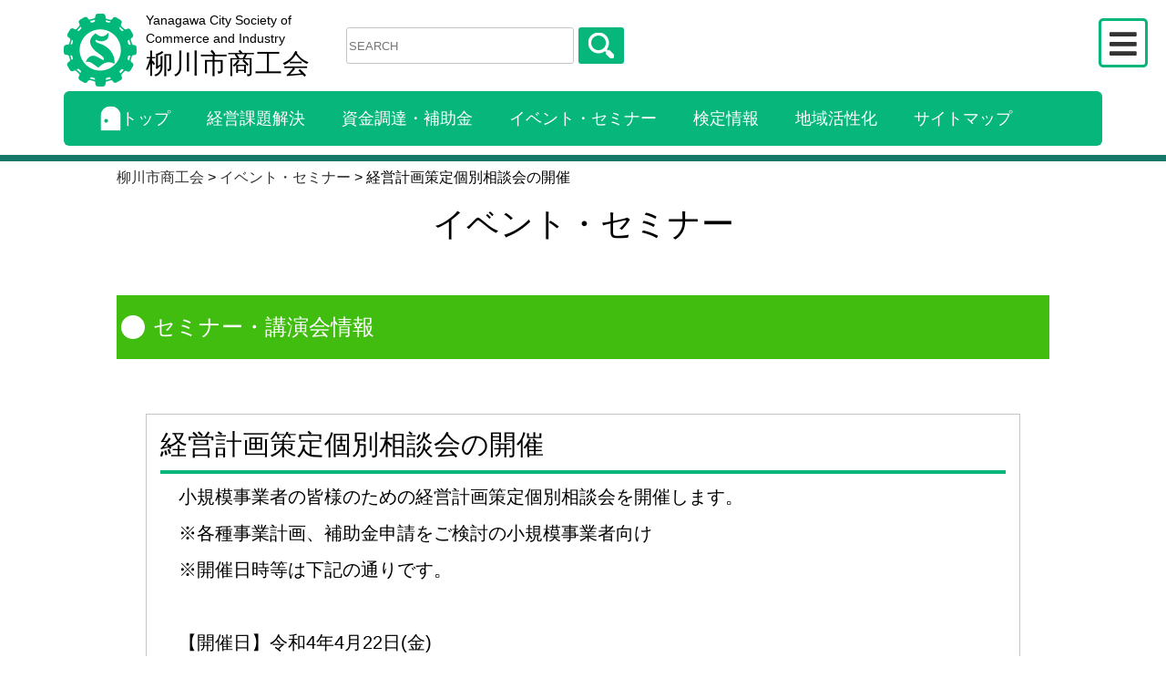

--- FILE ---
content_type: text/html; charset=UTF-8
request_url: https://yanagawa-sci.jp/seminar/seminar-976/
body_size: 25799
content:
<!doctype html>
<html>
<head>
<meta charset="utf-8">
<meta http-equiv="X-UA-Compatible" content="IE=edge">
<meta name="viewport" content="width=device-width, initial-scale=1, viewport-fit=cover">
<meta name="format-detection" content="email=no">
<link rel="icon" href="https://yanagawa-sci.jp/wp-content/themes/yanagawa_sci/img/favicon.ico">
<link rel="apple-touch-icon" sizes="180x180" href="<https://yanagawa-sci.jp/wp-content/themes/yanagawa_sci/img/apple-touch-icon.png">
<link href="https://yanagawa-sci.jp/wp-content/themes/yanagawa_sci/css/reset.css" rel="stylesheet" type="text/css">

<link rel="stylesheet" href="https://use.fontawesome.com/releases/v5.6.3/css/all.css">
<link rel="stylesheet" href="https://cdnjs.cloudflare.com/ajax/libs/Swiper/3.4.1/css/swiper.min.css">
<!--<link rel="stylesheet" href="https://unpkg.com/swiper@7/swiper-bundle.min.css" />-->
<link href="https://yanagawa-sci.jp/wp-content/themes/yanagawa_sci/js/slick-theme.css" rel="stylesheet" type="text/css">
<link href="https://yanagawa-sci.jp/wp-content/themes/yanagawa_sci/js/slick.css" rel="stylesheet" type="text/css">
<link href="https://yanagawa-sci.jp/wp-content/themes/yanagawa_sci/style.css" rel="stylesheet" type="text/css">
<script type="text/javascript" src="//code.jquery.com/jquery-1.11.3.min.js"></script> 
<script type="text/javascript" src="https://yanagawa-sci.jp/wp-content/themes/yanagawa_sci/js/slick.min.js"></script> 
<script src="https://yanagawa-sci.jp/wp-content/themes/yanagawa_sci/js/common.js"></script>

		<!-- All in One SEO 4.1.2.3 -->
		<title>経営計画策定個別相談会の開催 | 柳川市商工会</title>
		<meta name="description" content="小規模事業者の皆様のための経営計画策定個別相談会を開催します。 ※各種事業計画、補助金申請をご検討の小規模事業 […]"/>
		<link rel="canonical" href="https://yanagawa-sci.jp/seminar/seminar-976/" />

		<!-- Global site tag (gtag.js) - Google Analytics -->
<script async src="https://www.googletagmanager.com/gtag/js?id=UA-206192410-1"></script>
<script>
 window.dataLayer = window.dataLayer || [];
 function gtag(){dataLayer.push(arguments);}
 gtag('js', new Date());

 gtag('config', 'UA-206192410-1');
</script>
		<meta property="og:site_name" content="柳川市商工会 | 経営相談や持続化補助金申請は柳川市商工会へ" />
		<meta property="og:type" content="article" />
		<meta property="og:title" content="経営計画策定個別相談会の開催 | 柳川市商工会" />
		<meta property="og:description" content="小規模事業者の皆様のための経営計画策定個別相談会を開催します。 ※各種事業計画、補助金申請をご検討の小規模事業 […]" />
		<meta property="og:url" content="https://yanagawa-sci.jp/seminar/seminar-976/" />
		<meta property="article:published_time" content="2022-04-01T07:24:14Z" />
		<meta property="article:modified_time" content="2022-09-07T02:18:50Z" />
		<meta name="twitter:card" content="summary" />
		<meta name="twitter:domain" content="yanagawa-sci.jp" />
		<meta name="twitter:title" content="経営計画策定個別相談会の開催 | 柳川市商工会" />
		<meta name="twitter:description" content="小規模事業者の皆様のための経営計画策定個別相談会を開催します。 ※各種事業計画、補助金申請をご検討の小規模事業 […]" />
		<script type="application/ld+json" class="aioseo-schema">
			{"@context":"https:\/\/schema.org","@graph":[{"@type":"WebSite","@id":"https:\/\/yanagawa-sci.jp\/#website","url":"https:\/\/yanagawa-sci.jp\/","name":"\u67f3\u5ddd\u5e02\u5546\u5de5\u4f1a","description":"\u7d4c\u55b6\u76f8\u8ac7\u3084\u6301\u7d9a\u5316\u88dc\u52a9\u91d1\u7533\u8acb\u306f\u67f3\u5ddd\u5e02\u5546\u5de5\u4f1a\u3078","publisher":{"@id":"https:\/\/yanagawa-sci.jp\/#organization"}},{"@type":"Organization","@id":"https:\/\/yanagawa-sci.jp\/#organization","name":"\u67f3\u5ddd\u5e02\u5546\u5de5\u4f1a","url":"https:\/\/yanagawa-sci.jp\/"},{"@type":"BreadcrumbList","@id":"https:\/\/yanagawa-sci.jp\/seminar\/seminar-976\/#breadcrumblist","itemListElement":[{"@type":"ListItem","@id":"https:\/\/yanagawa-sci.jp\/#listItem","position":"1","item":{"@type":"WebPage","@id":"https:\/\/yanagawa-sci.jp\/","name":"\u30db\u30fc\u30e0","description":"\u67f3\u5ddd\u5e02\u5546\u5de5\u4f1a\u306e\u672c\u6240\u307e\u305f\u306f\u5927\u548c\u652f\u6240\u3067\u306f\u7d4c\u55b6\u76f8\u8ac7\u304b\u3089\u6301\u7d9a\u5316\u88dc\u52a9\u91d1\u306e\u76f8\u8ac7\u3001\u52a9\u6210\u91d1\u8cc7\u6599\u4f5c\u6210\u306a\u3069\u67f3\u5ddd\u5e02\u3067\u6d3b\u52d5\u3055\u308c\u3066\u3044\u308b\u4e2d\u5c0f\u4f01\u696d\u69d8\u3001\u3053\u308c\u304b\u3089\u6d3b\u52d5\u3057\u3088\u3046\u3068\u3057\u3066\u3044\u308b\u65b9\u306b\u5411\u3051\u305f\u30b5\u30dd\u30fc\u30c8\u3092\u884c\u306a\u3063\u3066\u3044\u307e\u3059\u3002\u307e\u305f\u3001\u4e2d\u5c0f\u4f01\u696d\u69d8\u306e\u7d4c\u55b6\u7d99\u7d9a\u306a\u3069\u306e\u3054\u76f8\u8ac7\u3082\u304a\u53d7\u3051\u3057\u3066\u3044\u307e\u3059\u306e\u3067\u304a\u6c17\u8efd\u306b\u3054\u76f8\u8ac7\u304f\u3060\u3055\u3044\u3002","url":"https:\/\/yanagawa-sci.jp\/"},"nextItem":"https:\/\/yanagawa-sci.jp\/seminar\/seminar-976\/#listItem"},{"@type":"ListItem","@id":"https:\/\/yanagawa-sci.jp\/seminar\/seminar-976\/#listItem","position":"2","item":{"@type":"WebPage","@id":"https:\/\/yanagawa-sci.jp\/seminar\/seminar-976\/","name":"\u7d4c\u55b6\u8a08\u753b\u7b56\u5b9a\u500b\u5225\u76f8\u8ac7\u4f1a\u306e\u958b\u50ac","description":"\u5c0f\u898f\u6a21\u4e8b\u696d\u8005\u306e\u7686\u69d8\u306e\u305f\u3081\u306e\u7d4c\u55b6\u8a08\u753b\u7b56\u5b9a\u500b\u5225\u76f8\u8ac7\u4f1a\u3092\u958b\u50ac\u3057\u307e\u3059\u3002 \u203b\u5404\u7a2e\u4e8b\u696d\u8a08\u753b\u3001\u88dc\u52a9\u91d1\u7533\u8acb\u3092\u3054\u691c\u8a0e\u306e\u5c0f\u898f\u6a21\u4e8b\u696d [\u2026]","url":"https:\/\/yanagawa-sci.jp\/seminar\/seminar-976\/"},"previousItem":"https:\/\/yanagawa-sci.jp\/#listItem"}]},{"@type":"Person","@id":"https:\/\/yanagawa-sci.jp\/author\/yanagawa-sci\/#author","url":"https:\/\/yanagawa-sci.jp\/author\/yanagawa-sci\/","name":"yanagawa-sci","image":{"@type":"ImageObject","@id":"https:\/\/yanagawa-sci.jp\/seminar\/seminar-976\/#authorImage","url":"https:\/\/secure.gravatar.com\/avatar\/84c33dcc0c2377a9629d49c66ee628c6ef3e34f3db158ef88841bcd751292769?s=96&d=mm&r=g","width":"96","height":"96","caption":"yanagawa-sci"}},{"@type":"WebPage","@id":"https:\/\/yanagawa-sci.jp\/seminar\/seminar-976\/#webpage","url":"https:\/\/yanagawa-sci.jp\/seminar\/seminar-976\/","name":"\u7d4c\u55b6\u8a08\u753b\u7b56\u5b9a\u500b\u5225\u76f8\u8ac7\u4f1a\u306e\u958b\u50ac | \u67f3\u5ddd\u5e02\u5546\u5de5\u4f1a","description":"\u5c0f\u898f\u6a21\u4e8b\u696d\u8005\u306e\u7686\u69d8\u306e\u305f\u3081\u306e\u7d4c\u55b6\u8a08\u753b\u7b56\u5b9a\u500b\u5225\u76f8\u8ac7\u4f1a\u3092\u958b\u50ac\u3057\u307e\u3059\u3002 \u203b\u5404\u7a2e\u4e8b\u696d\u8a08\u753b\u3001\u88dc\u52a9\u91d1\u7533\u8acb\u3092\u3054\u691c\u8a0e\u306e\u5c0f\u898f\u6a21\u4e8b\u696d [\u2026]","inLanguage":"ja","isPartOf":{"@id":"https:\/\/yanagawa-sci.jp\/#website"},"breadcrumb":{"@id":"https:\/\/yanagawa-sci.jp\/seminar\/seminar-976\/#breadcrumblist"},"author":"https:\/\/yanagawa-sci.jp\/seminar\/seminar-976\/#author","creator":"https:\/\/yanagawa-sci.jp\/seminar\/seminar-976\/#author","datePublished":"2022-04-01T07:24:14+09:00","dateModified":"2022-09-07T02:18:50+09:00"}]}
		</script>
		<!-- All in One SEO -->

<link rel="alternate" title="oEmbed (JSON)" type="application/json+oembed" href="https://yanagawa-sci.jp/wp-json/oembed/1.0/embed?url=https%3A%2F%2Fyanagawa-sci.jp%2Fseminar%2Fseminar-976%2F" />
<link rel="alternate" title="oEmbed (XML)" type="text/xml+oembed" href="https://yanagawa-sci.jp/wp-json/oembed/1.0/embed?url=https%3A%2F%2Fyanagawa-sci.jp%2Fseminar%2Fseminar-976%2F&#038;format=xml" />
		<!-- This site uses the Google Analytics by MonsterInsights plugin v7.18.0 - Using Analytics tracking - https://www.monsterinsights.com/ -->
		<!-- Note: MonsterInsights is not currently configured on this site. The site owner needs to authenticate with Google Analytics in the MonsterInsights settings panel. -->
					<!-- No UA code set -->
				<!-- / Google Analytics by MonsterInsights -->
		<style id='wp-img-auto-sizes-contain-inline-css' type='text/css'>
img:is([sizes=auto i],[sizes^="auto," i]){contain-intrinsic-size:3000px 1500px}
/*# sourceURL=wp-img-auto-sizes-contain-inline-css */
</style>
<style id='wp-block-library-inline-css' type='text/css'>
:root{--wp-block-synced-color:#7a00df;--wp-block-synced-color--rgb:122,0,223;--wp-bound-block-color:var(--wp-block-synced-color);--wp-editor-canvas-background:#ddd;--wp-admin-theme-color:#007cba;--wp-admin-theme-color--rgb:0,124,186;--wp-admin-theme-color-darker-10:#006ba1;--wp-admin-theme-color-darker-10--rgb:0,107,160.5;--wp-admin-theme-color-darker-20:#005a87;--wp-admin-theme-color-darker-20--rgb:0,90,135;--wp-admin-border-width-focus:2px}@media (min-resolution:192dpi){:root{--wp-admin-border-width-focus:1.5px}}.wp-element-button{cursor:pointer}:root .has-very-light-gray-background-color{background-color:#eee}:root .has-very-dark-gray-background-color{background-color:#313131}:root .has-very-light-gray-color{color:#eee}:root .has-very-dark-gray-color{color:#313131}:root .has-vivid-green-cyan-to-vivid-cyan-blue-gradient-background{background:linear-gradient(135deg,#00d084,#0693e3)}:root .has-purple-crush-gradient-background{background:linear-gradient(135deg,#34e2e4,#4721fb 50%,#ab1dfe)}:root .has-hazy-dawn-gradient-background{background:linear-gradient(135deg,#faaca8,#dad0ec)}:root .has-subdued-olive-gradient-background{background:linear-gradient(135deg,#fafae1,#67a671)}:root .has-atomic-cream-gradient-background{background:linear-gradient(135deg,#fdd79a,#004a59)}:root .has-nightshade-gradient-background{background:linear-gradient(135deg,#330968,#31cdcf)}:root .has-midnight-gradient-background{background:linear-gradient(135deg,#020381,#2874fc)}:root{--wp--preset--font-size--normal:16px;--wp--preset--font-size--huge:42px}.has-regular-font-size{font-size:1em}.has-larger-font-size{font-size:2.625em}.has-normal-font-size{font-size:var(--wp--preset--font-size--normal)}.has-huge-font-size{font-size:var(--wp--preset--font-size--huge)}.has-text-align-center{text-align:center}.has-text-align-left{text-align:left}.has-text-align-right{text-align:right}.has-fit-text{white-space:nowrap!important}#end-resizable-editor-section{display:none}.aligncenter{clear:both}.items-justified-left{justify-content:flex-start}.items-justified-center{justify-content:center}.items-justified-right{justify-content:flex-end}.items-justified-space-between{justify-content:space-between}.screen-reader-text{border:0;clip-path:inset(50%);height:1px;margin:-1px;overflow:hidden;padding:0;position:absolute;width:1px;word-wrap:normal!important}.screen-reader-text:focus{background-color:#ddd;clip-path:none;color:#444;display:block;font-size:1em;height:auto;left:5px;line-height:normal;padding:15px 23px 14px;text-decoration:none;top:5px;width:auto;z-index:100000}html :where(.has-border-color){border-style:solid}html :where([style*=border-top-color]){border-top-style:solid}html :where([style*=border-right-color]){border-right-style:solid}html :where([style*=border-bottom-color]){border-bottom-style:solid}html :where([style*=border-left-color]){border-left-style:solid}html :where([style*=border-width]){border-style:solid}html :where([style*=border-top-width]){border-top-style:solid}html :where([style*=border-right-width]){border-right-style:solid}html :where([style*=border-bottom-width]){border-bottom-style:solid}html :where([style*=border-left-width]){border-left-style:solid}html :where(img[class*=wp-image-]){height:auto;max-width:100%}:where(figure){margin:0 0 1em}html :where(.is-position-sticky){--wp-admin--admin-bar--position-offset:var(--wp-admin--admin-bar--height,0px)}@media screen and (max-width:600px){html :where(.is-position-sticky){--wp-admin--admin-bar--position-offset:0px}}
/*wp_block_styles_on_demand_placeholder:697bb2b03d344*/
/*# sourceURL=wp-block-library-inline-css */
</style>
<style id='classic-theme-styles-inline-css' type='text/css'>
/*! This file is auto-generated */
.wp-block-button__link{color:#fff;background-color:#32373c;border-radius:9999px;box-shadow:none;text-decoration:none;padding:calc(.667em + 2px) calc(1.333em + 2px);font-size:1.125em}.wp-block-file__button{background:#32373c;color:#fff;text-decoration:none}
/*# sourceURL=/wp-includes/css/classic-themes.min.css */
</style>
<link rel='stylesheet' id='contact-form-7-css' href='https://yanagawa-sci.jp/wp-content/plugins/contact-form-7/includes/css/styles.css?ver=5.4.2' type='text/css' media='all' />
<link rel='stylesheet' id='contact-form-7-confirm-css' href='https://yanagawa-sci.jp/wp-content/plugins/contact-form-7-add-confirm/includes/css/styles.css?ver=5.1' type='text/css' media='all' />
<link rel='stylesheet' id='dashicons-css' href='https://yanagawa-sci.jp/wp-includes/css/dashicons.min.css?ver=6.9' type='text/css' media='all' />
<link rel='stylesheet' id='my-calendar-reset-css' href='https://yanagawa-sci.jp/wp-content/plugins/my-calendar/css/reset.css?ver=6.9' type='text/css' media='all' />
<link rel='stylesheet' id='my-calendar-style-css' href='https://yanagawa-sci.jp/wp-content/plugins/my-calendar/styles/twentytwenty.css?ver=6.9' type='text/css' media='all' />
<link rel="https://api.w.org/" href="https://yanagawa-sci.jp/wp-json/" /><link rel="alternate" title="JSON" type="application/json" href="https://yanagawa-sci.jp/wp-json/wp/v2/seminar/976" /><link rel="EditURI" type="application/rsd+xml" title="RSD" href="https://yanagawa-sci.jp/xmlrpc.php?rsd" />
<meta name="generator" content="WordPress 6.9" />
<link rel='shortlink' href='https://yanagawa-sci.jp/?p=976' />

<style type="text/css">
<!--
/* Styles by My Calendar - Joseph C Dolson https://www.joedolson.com/ */

.mc-main .mc_mc_ .event-title, .mc-main .mc_mc_ .event-title a { background: #ffffcc; color: #000000; }
.mc-main .mc_mc_ .event-title a:hover, .mc-main .mc_mc_ .event-title a:focus { background: #ffffff;}
.mc-main .mc_mc_ .event-title, .mc-main .mc_mc_ .event-title a { background: #cbebf4; color: #000000; }
.mc-main .mc_mc_ .event-title a:hover, .mc-main .mc_mc_ .event-title a:focus { background: #feffff;}
.mc-main {--primary-dark: #313233; --primary-light: #fff; --secondary-light: #fff; --secondary-dark: #000; --highlight-dark: #666; --highlight-light: #efefef; --category-mc_mc_: #ffffcc; --category-mc_mc_: #cbebf4; }
-->
</style><style type="text/css">.recentcomments a{display:inline !important;padding:0 !important;margin:0 !important;}</style><link rel="icon" href="https://yanagawa-sci.jp/wp-content/uploads/2024/09/cropped-logo_ys-32x32.png" sizes="32x32" />
<link rel="icon" href="https://yanagawa-sci.jp/wp-content/uploads/2024/09/cropped-logo_ys-192x192.png" sizes="192x192" />
<link rel="apple-touch-icon" href="https://yanagawa-sci.jp/wp-content/uploads/2024/09/cropped-logo_ys-180x180.png" />
<meta name="msapplication-TileImage" content="https://yanagawa-sci.jp/wp-content/uploads/2024/09/cropped-logo_ys-270x270.png" />
</head>
<body class="wp-singular seminar-template-default single single-seminar postid-976 wp-theme-yanagawa_sci">
<header class="header">
		<input type="hidden" name="slideCount" id="slideCount" value="-1">
	<input type="hidden" name="slideCount_sp" id="slideCount_sp" value="-1">
    <div class="h1_title_block">
        <div class="header_title_block">
            <div class="header_logo_block"><a href="https://yanagawa-sci.jp/"></a>
                <div class="h1_title_img"><img src="https://yanagawa-sci.jp/wp-content/themes/yanagawa_sci/img/top_logo_img.png" alt=""/></div>
                <div class="h1_txt_box">
                    <p class="h1_txt_en">Yanagawa City Society of Commerce and Industry</p>
                    <h1 class="h1_txt_jp">柳川市商工会</h1>
                </div>
            </div>
            <div class="search_box">
                <form method="get" id="searchform" action="https://yanagawa-sci.jp">
                    <input type="text" name="s" id="s" placeholder="SEARCH"/>
                    <button type="submit"><img src="https://yanagawa-sci.jp/wp-content/themes/yanagawa_sci/img/search_btn.png" alt=""/></button>
                </form>
            </div>
        </div>
        <div class="cp_cont">
            <div class="cp_offcm01">
                <input type="checkbox" id="cp_toggle01">
                <label for="cp_toggle01"><span></span></label>
                <div class="cp_menu">
                    <ul>
                        <li class="side_list side_list_top"><a href="https://yanagawa-sci.jp/"><a href="https://yanagawa-sci.jp/">トップ</a></li>
                        <li class="side_list"><a href="https://yanagawa-sci.jp/problem/">経営課題解決</a></li>
                        <li class="side_list"><a href="https://yanagawa-sci.jp/subsidy/">資金調達・補助金</a></li>
                        <li class="side_list"><a href="https://yanagawa-sci.jp/seminar/">イベント・セミナー</a></li>
                        <li class="side_list"><a href="https://yanagawa-sci.jp/exam/">検定情報</a></li>
                        <li class="side_list"><a href="https://yanagawa-sci.jp/regional/">地域活性化</a></li>
                        <li class="side_list"><a href="https://yanagawa-sci.jp/sitemap/">サイトマップ</a></li>
                        <li class="side_list">
                            <ul class="side_list_ul">
                                <li><a href="https://yanagawa-sci.jp/about/">● 柳川商工会とは</a></li>
                                <li><a href="https://yanagawa-sci.jp/members/">● 会員紹介</a></li>
                                <li><a href="https://yanagawa-sci.jp/youth_division/">● 青年部</a></li>
                                <li><a href="https://yanagawa-sci.jp/womens_division/">● 女性部</a></li>
                            </ul>
                        </li>
                    </ul>
                    <div class="sidebar_btn_block">
                        <div class="various_inquiries_btn"><a href="https://yanagawa-sci.jp/contact/">
                            <p class="top_btn_txt">お問い合わせ</p>
                            <p class="top_btn_subtxt">Various inquiries</p>
                            </a></div>
                        <div class="enrollment_guidance_btn"><a href="https://yanagawa-sci.jp/admission">
                            <p class="top_btn_txt">入会案内</p>
                            <p class="top_btn_subtxt">Enrollment guidance</p>
                            </a></div>
                        <div class="free_toul_btn"><a href="https://yanagawa-sci.jp/usefultools/">
                            <p class="top_btn_txt">便利な経営ツール集</p>
                            <p class="top_btn_subtxt">Tool collection</p>
                            </a></div>
                    </div>
                </div>
            </div>
        </div>
    </div>
    <div class="global_menu">
        <ul class="gmenu_wrapper">
            <li class="gmenu_list"><a href="https://yanagawa-sci.jp/"><img src="https://yanagawa-sci.jp/wp-content/themes/yanagawa_sci/img/top_door.png" alt=""/>トップ</a></li>
            <li class="gmenu_list"><a href="https://yanagawa-sci.jp/problem/">経営課題解決</a></li>
            <li class="gmenu_list"><a href="https://yanagawa-sci.jp/subsidy/">資金調達・補助金</a></li>
            <li class="gmenu_list"><a href="https://yanagawa-sci.jp/seminar/">イベント・セミナー</a></li>
            <li class="gmenu_list"><a href="https://yanagawa-sci.jp/exam/">検定情報</a></li>
            <li class="gmenu_list"><a href="https://yanagawa-sci.jp/regional/">地域活性化</a></li>
            <li class="gmenu_list"><a href="https://yanagawa-sci.jp/sitemap/">サイトマップ</a></li>
        </ul>
    </div>
</header>

<div class="main_wrapper">
    <main class="main">
        <div class="breadcrumbs">
            <!-- Breadcrumb NavXT 6.6.0 -->
<span property="itemListElement" typeof="ListItem"><a property="item" typeof="WebPage" title="Go to 柳川市商工会." href="https://yanagawa-sci.jp" class="home" ><span property="name">柳川市商工会</span></a><meta property="position" content="1"></span> &gt; <span property="itemListElement" typeof="ListItem"><a property="item" typeof="WebPage" title="Go to イベント・セミナー." href="https://yanagawa-sci.jp/seminar/" class="post post-seminar-archive" ><span property="name">イベント・セミナー</span></a><meta property="position" content="2"></span> &gt; <span property="itemListElement" typeof="ListItem"><span property="name" class="post post-seminar current-item">経営計画策定個別相談会の開催</span><meta property="url" content="https://yanagawa-sci.jp/seminar/seminar-976/"><meta property="position" content="3"></span>        </div>
        <div class="section_block">
            <p class="section_title">イベント・セミナー</p>
                        <p class="single_page_title single_seminar_title">セミナー・講演会情報</p>
            <div class="regional_block">
                <div class="single_box_contents seminar_single_box">
                     <h2>経営計画策定個別相談会の開催</h2>
                                        <p>小規模事業者の皆様のための経営計画策定個別相談会を開催します。</p>
<p>※各種事業計画、補助金申請をご検討の小規模事業者向け</p>
<p>※開催日時等は下記の通りです。</p>
<p>&nbsp;</p>
<p>【開催日】令和4年4月22日(金)</p>
<p>【開催時間】10時～17時</p>
<p>※1事業者あたり1時間以内</p>
<p>【お申込み】柳川市商工会本所・支所までTELにてお申込みください</p>
<p>柳川市商工会本所：0944-73-5400</p>
<p>柳川市商工会大和支所：0944-76-2694</p>
                </div>
            </div>
                    </div>
    </main>
</div>
<div id="page_top"><a href="#"></a></div>
<footer class="footer">
    <div class="footer_address_wrapper">
        <div class="footer_address_inner">
           <div class="footer_address_box">
				<p class="footer_address_title">柳川市商工会館</p>
                <p class="footer_address_txt">〒832-0823</p>
                <p class="footer_address_txt">&emsp;福岡県柳川市三橋町今古賀56</p>
                <p class="footer_address_txt">&emsp;TEL:0944-73-5400</p>
                <p class="footer_address_txt">&emsp;FAX:0944-73-0892</p>
                <p class="footer_address_time">受付時間　8:30〜17:00</p>
            </div>
            <!--<div class="footer_address_box">
				<p class="footer_address_title">柳川市商工会</p>
                <p class="footer_address_txt">〒839-0253</p>
                <p class="footer_address_txt">&emsp;福岡県柳川市大和町鷹ノ尾106</p>
                <p class="footer_address_txt">&emsp;TEL:0944-76-2694</p>
                <p class="footer_address_txt">&emsp;FAX:0944-76-4643</p>
                <p class="footer_address_time">受付時間　8:30〜17:00</p>
            </div>-->
        </div>
    </div>
    <p class="footer_copy">© 2015-2021 Yanagawa City Society of Commerce and Industry. </p>
	
</footer>

<script src="https://cdnjs.cloudflare.com/ajax/libs/Swiper/3.3.1/js/swiper.min.js"></script>
<script>
		var mySwiper = new Swiper ('.swiper-container', {
            loop: true,
	    	slidesPerView: 2,
  			spaceBetween: 10,
  			centeredSlides : true,
			autoplay: 3000,
			speed: 1500,			
			loopAdditionalSlides:1,
		    pagination: '.swiper-pagination',
		    nextButton: '.swiper-button-next',
		    prevButton: '.swiper-button-prev',
			breakpoints: {
				640: {
					slidesPerView: 1,
					spaceBetween: 10,
					autoplay: true,
					speed: 3000,
				}
			}
	    })

	</script> 
<script>

$('.slider').slick({	
            autoplay:true,
            autoplaySpeed:5000,
            dots:true,
            slidesToShow: $('#slideCount').val(),
            slidesToScroll: 1,
            prevArrow: '<img src="https://yanagawa-sci.jp/wp-content/themes/yanagawa_sci/img/slider_prev_btn.png" class="slide-arrow prev-arrow">',
            nextArrow: '<img src="https://yanagawa-sci.jp/wp-content/themes/yanagawa_sci/img/slider_next_btn.png" class="slide-arrow next-arrow">',
            responsive:[
                {
                    breakpoint: 640,
                    settings:{
                        slidesToShow:$('#slideCount_sp').val(),
                    }
                },
            ]
        });

    </script>
<script type="speculationrules">
{"prefetch":[{"source":"document","where":{"and":[{"href_matches":"/*"},{"not":{"href_matches":["/wp-*.php","/wp-admin/*","/wp-content/uploads/*","/wp-content/*","/wp-content/plugins/*","/wp-content/themes/yanagawa_sci/*","/*\\?(.+)"]}},{"not":{"selector_matches":"a[rel~=\"nofollow\"]"}},{"not":{"selector_matches":".no-prefetch, .no-prefetch a"}}]},"eagerness":"conservative"}]}
</script>
<script type="text/javascript" src="https://yanagawa-sci.jp/wp-includes/js/dist/vendor/wp-polyfill.min.js?ver=3.15.0" id="wp-polyfill-js"></script>
<script type="text/javascript" id="contact-form-7-js-extra">
/* <![CDATA[ */
var wpcf7 = {"api":{"root":"https://yanagawa-sci.jp/wp-json/","namespace":"contact-form-7/v1"}};
//# sourceURL=contact-form-7-js-extra
/* ]]> */
</script>
<script type="text/javascript" src="https://yanagawa-sci.jp/wp-content/plugins/contact-form-7/includes/js/index.js?ver=5.4.2" id="contact-form-7-js"></script>
</body></html>

--- FILE ---
content_type: text/css
request_url: https://yanagawa-sci.jp/wp-content/themes/yanagawa_sci/style.css
body_size: 134367
content:
/*
	Theme Name:  wordpress theme
	Description: 柳川市商工会　公式サイトテーマ
	Version: 1.0
	Author: ayanasuya
*/
/*==============================================
*
*	base（全体に反映させるstyle）※主にHTML
*
==============================================*/
html {
    font-family: "ヒラギノ角ゴ Pro", "Hiragino Kaku Gothic Pro", "メイリオ", Meiryo, "MS Pゴシック", "MS PGothic", sans-serif;
    font-size: 16px;
    line-height: 1.5;
}
img {
    vertical-align: middle;
}
button {
    outline: none;
}
::-moz-selection {
    background: #b3d4fc;
    text-shadow: none;
}
::selection {
    background: #b3d4fc;
    text-shadow: none;
}
li {
    list-style: none;
}
a {
    color: #333;
    -webkit-transition: all .3s ease-in-out;
    -o-transition: all .3s ease-in-out;
    transition: all .3s ease-in-out;
}
a:hover {
    color: #666;
}
/*==============================================
*
*	parts（各ページ共通のデザイン）
*
==============================================*/
.cp_cont {
    height: 65vh;
}
.cp_offcm01 {
    position: absolute;
    top: 20px;
    right: 20px;
    display: inline-block;
}
/* menu */
.cp_offcm01 .cp_menu {
    position: fixed;
    top: 0;
    right: -100vw;
    width: 300px;
    height: 100%;
    cursor: pointer;
    overflow: auto;
    -webkit-transition: 0.53s transform;
    transition: 0.53s transform;
    -webkit-transition-timing-function: cubic-bezier(.38, .52, .23, .99);
    transition-timing-function: cubic-bezier(.38, .52, .23, .99);
    background-color: #666;
    padding: 25px;
    z-index: 999;
}
.cp_offcm01 .cp_menu ul {
    margin: 0;
    padding: 0;
}
.cp_offcm01 .cp_menu li.side_list {
    list-style: none;
}
.cp_offcm01 .cp_menu > ul > li.side_list > a {
    display: block;
    padding: 20px;
    text-decoration: none;
    color: #ffffff;
    border-bottom: 1px solid #ffffff;
    padding-left: 30px;
}
.cp_offcm01 .cp_menu > ul > li.side_list > ul.side_list_ul {
    border-bottom: 1px solid #ffffff;
}
.cp_offcm01 .cp_menu > ul > li.side_list > ul.side_list_ul > li > a {
    display: block;
    padding: 10px 20px;
    text-decoration: none;
    color: #ffffff;
    padding-left: 30px;
}
.side_list_top {
    background-image: url("img/top_door.png");
    background-repeat: no-repeat;
    background-position: 0 50px;
    background-size: 23px 28px;
}
.cp_offcm01 #cp_toggle01 {
    position: absolute;
    display: none;
    opacity: 0;
}
.cp_offcm01 #cp_toggle01:checked ~ .cp_menu {
    -webkit-transform: translateX(-100vw);
    transform: translateX(-100vw);
}
/* menu toggle */
.cp_offcm01 #cp_toggle01 ~ label {
    display: block;
    width: 54px;
    height: 54px;
    padding: 8px;
    cursor: pointer;
    -webkit-transition: 0.5s transform;
    transition: 0.5s transform;
    -webkit-transition-timing-function: cubic-bezier(.61, -0.38, .37, 1.27);
    transition-timing-function: cubic-bezier(.61, -0.38, .37, 1.27);
    text-align: center;
    color: #333333;
    border: 3px solid #07b67a;
    border-radius: 5px;
}
.cp_offcm01 #cp_toggle01:checked ~ label {
    -webkit-transform: translateX(-300px);
    transform: translateX(-300px);
    background: #ffffff;
}
.cp_offcm01 #cp_toggle01 ~ label::before {
    font-family: "Font Awesome 5 Free";
    font-weight: 900;
    content: '\f0c9';
    font-size: 34px;
}
.cp_offcm01 #cp_toggle01:checked ~ label::before {
    content: '\f00d';
}
/* contents */
.cp_contents {
    color: #333333;
    text-align: center;
}
.section_title {
    color: #000000;
    font-size: 36px;
    line-height: 36px;
    text-align: center;
}
.section_title_h1 {
    color: #ffffff;
    font-size: 24px;
    line-height: 44px;
    padding-left: 42px;
    position: relative;
}
.section_title_h1::before {
    position: absolute;
    top: 8px;
    left: 8px;
    width: 26px;
    height: 26px;
    border-radius: 50%;
    content: '';
    background-color: #ffffff;
}
.breadcrumb_nav {
    width: 1024px;
    margin: auto;
}
.section_block {
    width: 1024px;
    margin: auto;
}
.section_title {
    margin-top: 25px;
}
.header {
    position: fixed;
    width: 100%;
    background-color: rgba(255, 255, 255, 0.9);
    z-index: 9999;
}
.header_logo_block {
    display: flex;
    align-items: center;
    position: relative;
}
.header_logo_block a {
    position: absolute;
    top: 0;
    left: 0;
    width: 100%;
    height: 100%;
}
.main_wrapper {
    padding-top: 170px;
}
.top_block_title {
    font-size: 30px;
    line-height: 36px;
    border-bottom: 4px solid #07b67a;
}
.h1_title_block {
    width: 1140px;
    height: 100px;
    display: flex;
    justify-content: space-between;
    margin: auto;
}
.header_title_block {
    display: flex;
    align-items: center;
}
.h1_title_img {
    width: 80px;
    height: 80px;
    padding-top: 5px;
}
.h1_title_img img {
    width: 80px;
    height: 80px;
    object-fit: cover;
}
.h1_txt_box {
    width: 200px;
    margin-left: 10px;
}
.h1_txt_en {
    color: #000000;
    font-size: 14px;
    line-height: 20px;
}
.h1_txt_jp {
    color: #000000;
    font-size: 30px;
    line-height: 36px;
}
.search_box form {
    width: 305px;
    display: flex;
    align-items: center;
    justify-content: space-between;
}
.search_box input {
    width: 250px;
    height: 40px;
    border: 1px solid #c4c4c4;
    border-radius: 3px;
    background-color: #ffffff;
}
.search_box button {
    width: 50px;
    height: 40px;
    border-radius: 3px;
    border: none;
    background-color: #07b67a;
}
.gmenu_wrapper {
    width: 1140px;
    height: 60px;
    border-radius: 6px;
    background-color: #07b67a;
    display: flex;
    flex-wrap: wrap;
    padding: 5px 30px;
    margin: 0 auto 10px;
}
.gmenu_list a {
    display: flex;
    align-items: center;
    justify-content: center;
    height: 50px;
    border-radius: 6px;
    color: #ffffff;
    font-size: 18px;
    line-height: 19px;
    padding: 10px;
    margin-right: 20px;
}
.gmenu_list a:hover {
    background-color: #147768;
}
.sidebar_btn_block {
    width: 100%;
}
.sidebar_btn_block .various_inquiries_btn a {
    width: 100%;
    height: auto;
    margin: 10px 0 5px;
}
.sidebar_btn_block .enrollment_guidance_btn a, .sidebar_btn_block .free_toul_btn a {
    width: 100%;
    height: auto;
    margin: 5px 0;
}
.sidebar_btn_block .top_btn_txt {
    font-size: 18px;
}
.main {
    border-top: 7px solid #147768;
    padding-top: 10px;
}
.top_page.main {
    width: 100%;
}
.footer_address_wrapper {
    width: 100%;
    background-color: #147768;
    padding: 15px 0;
}
.footer_address_inner {
    width: 960px;
    display: flex;
    justify-content: space-between;
    margin: 0 auto;
}
.footer_address_box {
    width: 420px;
    height: 200px;
    color: #045145;
    border-radius: 6px;
    background-color: #ffffff;
    padding: 10px;
}
.footer_address_title {
    display: flex;
    align-items: center;
    justify-content: center;
    width: 290px;
    height: 40px;
    color: #ffffff;
    font-size: 26px;
    line-height: 30px;
    border-radius: 10px;
    background-color: #147768;
    margin: 0 auto 15px;
}
.footer_address_txt {
	font-size: 18px;
	line-height: 24px;
}
.footer_address_time {
    font-size: 20px;
    line-height: 24px;
    margin-top: 5px;
}
.footer_copy {
    font-size: 18px;
    line-height: 18px;
    text-align: center;
    padding: 10px 0;
}
#page_top {
    width: 50px;
    height: 50px;
    position: fixed;
    right: 30px;
    bottom: 30px;
    background: #147768;
    opacity: 0.8;
    border-radius: 50%;
}
#page_top a {
    position: relative;
    display: block;
    width: 50px;
    height: 50px;
    text-decoration: none;
}
#page_top a::before {
    font-family: 'Font Awesome 5 Free';
    font-weight: 900;
    content: '\f106';
    font-size: 25px;
    color: #fff;
    position: absolute;
    width: 25px;
    height: 25px;
    top: -5px;
    bottom: 0;
    right: 0;
    left: 0;
    margin: auto;
    text-align: center;
}
/*==============================================
*
*	layout（レイアウト用style）
*
==============================================*/
.sitemap_contents_box {
    margin: 55px 0 150px;
}
.sitemap_block {
    display: flex;
    justify-content: space-between;
}
.sitemap_box {
    width: 330px;
    border-radius: 3px;
    background-color: #ffffff;
    border: 1px solid #c4c4c4;
    box-shadow: 2px 4px 5px 0px rgba(0, 0, 0, 0.2);
    padding: 30px;
    margin-bottom: 60px;
}
.sitemap_box_title {
    width: 250px;
    color: #147768;
    font-size: 18px;
    line-height: 30px;
    border-bottom: 4px solid #07b67a;
    padding-left: 30px;
    margin: auto;
}
.sitemap_list_box {
    margin: 10px 0;
}
.sitemap_list a {
    color: #147768;
    font-size: 18px;
    line-height: 36px;
}
.top_btn_block {
    width: 900px;
    display: flex;
    justify-content: space-between;
    margin: 0 auto;
}
.various_inquiries_btn a {
    display: block;
    width: 280px;
    height: 65px;
    color: #147768;
    background-color: #fff;
    border: 3px solid #147768;
    border-radius: 5px;
}
.various_inquiries_btn a:hover {
    color: #fff;
    background-color: #147768;
    border: 3px solid #147768;
}
.enrollment_guidance_btn a {
    display: block;
    width: 280px;
    height: 65px;
    color: #fff;
    background-color: #147768;
    border: 3px solid #147768;
    border-radius: 5px;
}
.enrollment_guidance_btn a:hover {
    color: #147768;
    background-color: #fff;
    border: 3px solid #147768;
}
.free_toul_btn a {
    display: block;
    width: 280px;
    height: 65px;
    color: #fff;
    background-color: #4dbe20;
    border: 3px solid #4dbe20;
    border-radius: 5px;
}
.free_toul_btn a:hover {
    color: #4dbe20;
    background-color: #fff;
    border: 3px solid #4dbe20;
}
.top_btn_txt {
    font-size: 22px;
    text-align: center;
    margin-top: 10px;
}
.top_btn_subtxt {
    font-size: 14px;
    text-align: center;
    margin-top: 5px;
}
.contact_contents_box, .contact_form_box {
    width: 940px;
    margin: 40px auto;
}
.contact_contents_txt {
    color: #0b0b0b;
    font-size: 18px;
    line-height: 30px;
    letter-spacing: 0;
}
.contact_block_box {
    width: 930px;
    text-align: center;
    border-radius: 6px;
    border: 5px solid #147768;
    padding: 10px 0 20px;
    margin-top: 30px;
}
.contact_block_title {
    color: #000000;
    font-size: 30px;
    line-height: 36px;
    text-align: center;
}
.contact_contact_honsyo {
    width: 400px;
    border-bottom: 3px solid #b1b1b1;
    padding: 10px;
    margin: 10px auto;
}
.contact_contact_shisyo {
    padding: 10px;
    margin: 10px auto;
}
.contact_contact_name {
    color: #045145;
    font-size: 30px;
    line-height: 40px;
    font-weight: bold;
}
.contact_contact_tel {
    color: #045145;
    font-size: 30px;
    line-height: 40px;
}
.contact_contact_time {
    color: #045145;
    font-size: 24px;
    line-height: 24px;
}
.admission_pr_box {
    margin: 30px auto 165px;
}
.admission_guidance_btn a {
    display: block;
    width: 300px;
    height: 65px;
    color: #ffffff;
    font-size: 18px;
    line-height: 18px;
    background-color: #147768;
    border: 3px solid #147768;
    padding: 2px;
    margin: 40px auto 0;
}
.admission_box {
    width: 1024px;
    margin: 30px auto;
}
.admission_title {
    color: #0b0b0b;
    font-size: 30px;
    line-height: 24px;
    border-bottom: 3px solid #707070;
    padding-bottom: 25px;
}
.admission_txt {
    color: #282828;
    font-size: 20px;
    line-height: 30px;
    padding: 30px 0 40px;
}
.admission_data {
    width: 960px;
    border-radius: 6px;
    background-color: #ffffff;
    margin: 20px auto 80px;
}
.admission_data table {
    text-align: center;
    vertical-align: middle;
}
.admission_data th {
    text-align: center;
    vertical-align: middle;
    border: 2px solid #147768;
}
.admission_data td {
    text-align: center;
    vertical-align: middle;
    border: 2px solid #147768;
}
.admission_data table {
    color: #0b0b0b;
    font-size: 18px;
    line-height: 24px;
    display: block;
    overflow-x: scroll;
    white-space: nowrap;
    -webkit-overflow-scrolling: touch;
}
.admission_data table tbody {
    width: 100%;
    display: table;
}
.admission_data th {
    padding: 20px 45px;
    font-weight: normal;
    text-align: left;
}
.data_title {
    font-size: 24px;
}
.useful_tools_link_box {
    width: 1000px;
    display: flex;
    flex-wrap: wrap;
    justify-content: space-between;
    margin: 50px auto;
}
.useful_tools_link_box::before {
    content: "";
    display: block;
    width: 245px;
    order: 1;
}
.useful_tools_link_box::after {
    content: "";
    display: block;
    width: 245px;
}
.useful_tools_link a {
    display: flex;
    align-items: center;
    width: 245px;
    height: 50px;
    color: #ffffff;
    font-size: 18px;
    line-height: 20px;
    letter-spacing: 0;
    border-radius: 6px;
    background-color: #107c57;
    padding: 20px;
    margin-bottom: 5px;
    /*position: relative;*/
}
.useful_tools_link a::after {
    position: absolute;
    top: 13px;
    right: 15px;
    content: '';
    background-image: url("img/right_arrow.png");
    background-repeat: no-repeat;
    background-size: contain;
    width: 22px;
    height: 22px;
    margin-bottom: 5px;
}
.useful_tools_link a:hover {
    background-color: #083f3a;
}
.about_block {
    width: 1140px;
}
.about_data_wrapper {
    width: 1140px;
    display: flex;
    justify-content: space-between;
    margin-top: 40px;
}
.about_data_box {
    width: 545px;
}
.about_photo_img {
    width: 545px;
    height: 409px;
    overflow: hidden;
}
.about_photo_img img {
    width: 545px;
    height: 409px;
    object-fit: cover;
}
.about_data_txt {
    width: 470px;
    letter-spacing: 1px;
    margin: 20px 30px;
}
.about_address {
    color: #000000;
    font-size: 20px;
    line-height: 33px;
}
.about_tel {
    color: #000000;
    font-size: 20px;
    line-height: 33px;
}
.about_mail {
    color: #000000;
    font-size: 20px;
    line-height: 33px;
}
.about_map_box {
    width: 500px;
    height: 375px;
    overflow: hidden;
    margin: auto;
}
.about_map_box iframe {
    width: 500px;
    height: 375px;
}
.about_contents_block {
    width: 1024px;
    margin: 60px auto;
}
.about_contents_box {
    margin-bottom: 80px;
}
.about_contents_title {
    color: #0b0b0b;
    font-size: 30px;
    line-height: 24px;
    border-bottom: 3px solid #707070;
    padding-bottom: 25px;
}
.about_contents_txt {
    color: #282828;
    font-size: 20px;
    line-height: 30px;
    letter-spacing: 0;
    margin-top: 25px;
}
.about_table {
    width: 960px;
    border-radius: 6px;
    background-color: #ffffff;
    border: 3px solid #147768;
    margin: 0 auto 70px;
}
.about_table tr, .about_table th, .about_table td {
    color: #0b0b0b;
    font-size: 20px;
    line-height: 24px;
    letter-spacing: 0;
    padding: 15px;
    border: 2px solid #147768;
}
.about_list_box_wrapper {
    margin-top: 40px;
    margin-bottom: 80px;
}
.about_list_box {
    width: 960px;
    margin: auto;
}
.about_list_title {
    display: flex;
    align-items: center;
    width: 100%;
    height: 45px;
    color: #ffffff;
    font-size: 24px;
    background-color: #147768;
    padding-left: 15px;
}
.about_list_txt {
    width: 100%;
    color: #282828;
    font-size: 18px;
    line-height: 24px;
    background-color: #ffffff;
    border: 2px solid #147768;
    padding: 15px 15px 25px;
    margin: 10px 0 15px;
}
.useful_tools_wrapper {
    margin-bottom: 70px;
}
.about_contents_subtitle {
    color: #c53d14;
    font-size: 24px;
    line-height: 24px;
    text-align: center;
    margin-top: 25px;
}
.useful_tools_h2 {
    position: relative;
    color: #0b0b0b;
    font-size: 30px;
    line-height: 24px;
    border-bottom: 3px solid #707070;
    padding: 20px 55px;
    margin-top: 100px;
}
.useful_tools_h2::before {
    position: absolute;
    top: 10px;
    left: 0;
    content: '';
    width: 47px;
    height: 39px;
    background-image: url("img/h2_icousefultool_n.png");
    background-repeat: no-repeat;
    background-size: contain;
}
.useful_tools_box h3 a {
    position: relative;
    display: inline-block;
    color: #ffffff;
    font-size: 20px;
    line-height: 19px;
    border-radius: 7px;
    background-color: #083f3a;
    padding: 15px 50px 15px 15px;
    margin: 20px 0 10px;
}
.useful_tools_box h3 a::after {
    position: absolute;
    top: 15px;
    right: 15px;
    content: '';
    background-image: url("img/externallinkoutline.png");
    background-repeat: no-repeat;
    background-size: contain;
    width: 21px;
    height: 21px;
}
.useful_tools_box h3 a:hover {
    opacity: 0.8;
}
.useful_tools_box h4 {
    color: #0b0b0b;
    font-size: 24px;
    line-height: 24px;
    margin: 30px 0;
}
.useful_tools_box h4::before {
    display: inline-block;
    vertical-align: middle;
    content: '';
    width: 30px;
    height: 30px;
    background-color: #010f0e;
    margin-right: 15px;
}
.useful_tools_box p {
    display: block;
    color: #0b0b0b;
    font-size: 18px;
    line-height: 24px;
    border-radius: 6px;
    background-color: #ffffff;
    box-shadow: 2px 4px 5px 0px rgba(0, 0, 0, 0.2);
    border: 1px solid #cecece;
    padding: 20px 10px;
    margin: 10px;
}
.gray_box {
    width: 900px;
    color: #ffffff;
    font-size: 18px;
    line-height: 30px;
    border-radius: 3px;
    background-color: #394140;
    padding: 30px 20px;
    margin: 40px auto;
}
.useful_tools_box ul {
    margin: 30px 90px;
}
.useful_tools_box ul li {
    color: #083f3a;
    font-size: 24px;
    line-height: 19px;
    margin: 5px 0;
}
.useful_tools_box ul li::before {
    display: inline-block;
    vertical-align: middle;
    content: '';
    width: 20px;
    height: 20px;
    background: #083f3a;
    border-radius: 50%;
    margin-right: 8px;
}
.useful_tools_box ol {
    counter-reset: number; /*数字をリセット*/
    list-style-type: none !important; /*数字を一旦消す*/
    margin: 30px 90px;
}
.useful_tools_box ol li {
    position: relative;
    color: #083f3a;
    font-size: 24px;
    line-height: 19px;
    padding-left: 30px;
    margin: 5px 0;
}
.useful_tools_box ol li::before {
    position: absolute;
    counter-increment: number;
    content: counter(number);
    display: inline-block;
    vertical-align: middle;
    color: #083f3a;
    font-family: 'Avenir', 'Arial Black', 'Arial', sans-serif;
    font-weight: bold;
    font-size: 26px;
    top: 50%;
    left: -4px;
    width: 24px;
    height: 24px;
    line-height: 24px;
    text-align: center;
    -webkit-transform: translateY(-50%);
    transform: translateY(-50%);
    margin-right: 8px;
}
.useful_tools_box table {
    margin: 20px 0;
}
.useful_tools_box th {
    color: #ffffff;
    font-size: 20px;
    background-color: #083f3a;
    border: 1px solid #888888;
    padding: 15px;
}
.useful_tools_box tr {
    color: #272727;
    font-size: 20px;
    background-color: #FFFFFF;
    border: 1px solid #888888;
    padding: 15px;
}
.useful_tools_box td {
    color: #272727;
    font-size: 20px;
    background-color: #FFFFFF;
    border: 1px solid #888888;
    padding: 15px;
}
.archive_members {
    width: 1024px;
    margin: 30px auto;
}
.archive_members_title {
    width: 1024px;
    color: #0b0b0b;
    font-size: 30px;
    line-height: 24px;
    border-bottom: 3px solid #707070;
    padding-bottom: 28px;
}
.members_industry_list {
    width: 910px;
    display: flex;
    flex-wrap: wrap;
    justify-content: space-between;
    margin: 17px auto;
}
.members_industry_list::before {
    content: "";
    display: block;
    width: 23%;
    order: 1;
}
.members_industry_list::after {
    content: "";
    display: block;
    width: 23%;
}
.members_industry_li {
    margin-bottom: 10px;
}
.members_industry_li a {
    display: flex;
    align-items: center;
    justify-content: center;
    width: 220px;
    height: 50px;
    color: #ffffff;
    font-size: 20px;
    line-height: 30px;
    background-color: #212121;
    border: 2px solid #212121;
}
.members_industry_li a:hover {
    color: #1d907f;
    background-color: #ffffff;
    border: 2px solid #45af9f;
}
.members_syllabary_list {
    width: 380px;
    display: flex;
    flex-wrap: wrap;
    margin-top: 20px;
    margin-left: 70px;
}
.members_syllabary_li a {
    font-size: 20px;
    line-height: 36px;
    color: #212121;
    margin-right: 15px;
}
.members_syllabary_li a:before {
    content: '●';
    color: #147768;
    margin-right: 5px;
    -webkit-transition: all .3s ease-in-out;
    -o-transition: all .3s ease-in-out;
    transition: all .3s ease-in-out;
}
.members_syllabary_li a:hover {
    color: #147768;
}
.members_syllabary_li a:hover:before {
    color: #07b67a;
}
.archive_members_contents {
    width: 800px;
    margin: 40px auto;
}
.archive_members_box {
    width: 100%;
    display: flex;
    background-color: #ffffff;
    border: 1px solid #b0b0b0;
    box-shadow: 2px 4px 5px 0px rgba(0, 0, 0, 0.25);
    padding: 10px;
    margin-bottom: 20px;
}
.archive_members_img {
    width: 273px;
    height: 205px;
}
.archive_members_img img {
    width: 273px;
    height: 205px;
    object-fit: cover;
}
.archive_members_txt {
    width: calc(100% - 348px);
    margin-left: 75px;
    padding-bottom: 50px;
    position: relative;
}
.archive_members_name {
    color: #212121;
    font-size: 20px;
    line-height: 36px;
}
.archive_members_add {
    color: #212121;
    font-size: 20px;
    line-height: 30px;
}
.archive_members_tel {
    color: #212121;
    font-size: 20px;
    line-height: 30px;
}
.archive_members_url {
    color: #212121;
    font-size: 20px;
    line-height: 30px;
}
.archive_member_catbox {
    position: absolute;
    bottom: 0;
    display: flex;
}
.archive_members_cat1 a {
    display: flex;
    align-items: center;
    justify-content: center;
    width: 250px;
    height: 40px;
    border-radius: 3px;
    background-color: #ffffff;
    border: 1px solid #212121;
}
.archive_members_cat1 a:hover {
    color: #aaa;
    background-color: #212121;
    border: 1px solid #fff;
}
.archive_members_cat2 a {
    font-size: 20px;
    line-height: 36px;
    color: #212121;
    margin-left: 15px;
}
.archive_members_cat2 a:before {
    content: '●';
    color: #147768;
    margin-right: 5px;
    -webkit-transition: all .3s ease-in-out;
    -o-transition: all .3s ease-in-out;
    transition: all .3s ease-in-out;
}
.archive_members_cat2 a:hover {
    color: #147768;
}
.archive_members_cat2 a:hover:before {
    color: #07b67a;
}
.archive_posts_wrapper {
    display: flex;
    justify-content: space-between;
    margin: 80px 0;
}
.archive_category_box {
    width: 300px;
}
.archive_category_title {
    color: #000000;
    font-size: 24px;
    line-height: 36px;
    border-bottom: 4px solid #07b67a;
    margin-bottom: 20px;
}
.archive_category_li a {
    display: flex;
    align-items: center;
    width: 300px;
    height: 44px;
    color: #ffffff;
    font-size: 24px;
    line-height: 30px;
    background-color: #06b06a;
    padding-left: 10px;
    margin-bottom: 5px;
}
.archive_category_li a.cat_prompt_report:hover {
    background-color: #e8b400;
}
.archive_category_li a.cat_notification:hover {
    opacity: 0.8;
}
.archive_category_li a.cat_assistance_payment:hover {
    background-color: #00a4e8;
}
.archive_category_li a.cat_covid19:hover {
    background-color: #e80031;
}
.archive_year_list {
    color: #000000;
    font-size: 24px;
    line-height: 36px;
    border-bottom: 4px solid #07b67a;
    margin-top: 20px;
}
.archive_year_list:hover {
    cursor: pointer;
    cursor: hand;
}
.archive_month_list {
    display: none;
}
.archive_month_list:first-of-type {
    display: block;
}
.archive_month_li a {
    display: block;
    color: #000000;
    font-size: 18px;
    line-height: 36px;
    border-bottom: 1px solid #c8c8c8;
    padding: 5px;
    margin: 10px 0;
}
.archive_month_li a:hover {
    background: #c8c8c8;
}
.archive_article_box {
    width: 800px;
    background-color: #ffffff;
    border: 1px solid #c4c4c4;
    box-shadow: 2px 4px 5px 0px rgba(0, 0, 0, 0.25);
    padding: 10px 5px;
    margin-bottom: 20px;
}
.archive_article_title {
    color: #161616;
    font-size: 24px;
    line-height: 30px;
    border-bottom: 3px solid #c8c8c8;
    padding-bottom: 5px;
}
.archive_article_inner {
    width: 100%;
    display: flex;
    align-items: center;
    justify-content: space-between;
    padding: 10px 5px;
}
.archive_article_date {
    color: #147768;
    font-size: 18px;
    line-height: 36px;
}
.archive_article_cat a {
    display: flex;
    align-items: center;
    justify-content: center;
    width: 112px;
    height: 28px;
    color: #ffffff;
    font-size: 16px;
    border-radius: 3px;
}
.cat_notification {
    background-color: #06b06a;
}
.cat_prompt_report {
    background-color: #e8b400;
}
.cat_assistance_payment {
    background-color: #00a4e8;
}
.cat_covid19 {
    background-color: #e80031;
}
.cat_etc {
    background-color: #afb24f;
}
.archive_article_cat a:hover {
    opacity: 0.8;
}
.archive_article_txt {
    color: #000000;
    font-size: 18px;
    line-height: 24px;
}
.archive_article_btn a {
    display: flex;
    align-items: center;
    justify-content: center;
    width: 230px;
    height: 43px;
    color: #ffffff;
    font-size: 18px;
    border-radius: 6px;
    background-color: #147768;
    margin: 30px 0 5px auto;
}
.archive_article_btn a:hover {
    opacity: 0.8;
}
/* --- 経営課題解決 --- */
.problem_solving_nav {
    width: 600px;
    margin: auto;
}
.prob_sol_nav_box {
    width: 100%;
    display: flex;
    justify-content: space-between;
    margin-top: 30px;
}
.prob_sol_nav_btn {
    width: 135px;
    height: 135px;
}
.prob_sol_nav_btn img {
    width: 135px;
    height: 135px;
}
.problem_solving_section {
    margin-top: 50px;
}
.problem_solving_h2 {
    width: 498px;
    color: #000000;
    font-size: 30px;
    line-height: 36px;
    border-bottom: 4px solid #07b67a;
    margin-top: 25px;
}
.prob_sol_pkup_wrapper {
    width: 960px;
    display: flex;
    flex-wrap: wrap;
    justify-content: space-between;
    margin: 30px auto;
}
.prob_sol_pkup_box {
    width: 450px;
    height: 230px;
    background-color: #ffffff;
    border: 1px solid #c4c4c4;
    box-shadow: 2px 4px 5px 0px rgba(0, 0, 0, 0.25);
    padding: 15px;
    margin-bottom: 20px;
    position: relative;
}
.prob_sol_pkup_box a {
    position: absolute;
    top: 0;
    left: 0;
    height: 100%;
    width: 100%;
    background-color: #fff;
    opacity: 0;
    z-index: 9;
}
.prob_sol_pkup_box a:hover {
    opacity: 0.5;
    background-color: #fff;
}
.prob_sol_pkup_title {
    color: #147768;
    font-size: 24px;
    line-height: 30px;
    border-bottom: 3px solid;
}
.prob_sol_pkup_inner {
    display: flex;
    justify-content: space-between;
    margin-top: 20px;
}
.prob_sol_pkup_txt {
    width: 230px;
    height: 142px;
}
.prob_sol_pkup_text {
    height: 110px;
    color: #000000;
    font-size: 18px;
    line-height: 24px;
}
.prob_sol_pkup_link {
    position: relative;
    width: 215px;
    height: 30px;
    color: #000000;
    font-size: 18px;
    line-height: 30px;
    padding-left: 52px;
}
.prob_sol_pkup_link::before {
    position: absolute;
    top: 4px;
    left: 16px;
    content: '';
    background: url("img/link_btn_bg.png");
    background-size: contain;
    width: 22px;
    height: 22px;
}
.prob_sol_pkup_img {
    width: 180px;
    height: 135px;
}
.prob_sol_pkup_img img {
    width: 180px;
    height: 135px;
    object-fit: cover;
}
.new_arrivals_block {
    width: 100%;
    display: flex;
    flex-wrap: wrap;
    justify-content: space-between;
}
.new_arrivals_box {
    width: 328px;
    height: 130px;
    border: 2px solid #c4c4c4;
    padding: 15px;
    margin-bottom: 15px;
    position: relative;
}
.new_arrivals_box a {
    position: absolute;
    top: 0;
    left: 0;
    height: 100%;
    width: 100%;
    background: #fff;
    opacity: 0;
}
.new_arrivals_box a:hover {
    opacity: 0.4;
}
.new_arrivals_title {
    color: #147768;
    font-size: 18px;
    line-height: 30px;
    border-bottom: 2px solid;
}
.new_arrivals_txt {
    color: #000000;
    font-size: 16px;
    line-height: 18px;
    padding: 10px 0;
}
.new_arrivals_block::after {
    display: block;
    content: "";
    width: 328px;
}
.prob_sol_linkbtn a {
    display: flex;
    align-items: center;
    justify-content: center;
    width: 336px;
    height: 63px;
    color: #ffffff;
    font-size: 24px;
    line-height: 30px;
    border-radius: 6px;
    background-color: #147768;
    margin: 35px auto 50px;
}
.prob_sol_linkbtn a:hover {
    opacity: 0.8;
}
/* parts */
.section01_bg {
    color: #000000;
    background-color: #fffd66;
}
.section01_line {
    border-color: #d6d312;
}
.section01_btnbg {
    background-color: #fffd66;
}
.section02_bg {
    color: #000000;
    background-color: #a3ff66;
}
.section02_line {
    border-color: #67c927;
}
.section02_btnbg {
    background-color: #b5ff84;
}
.section03_bg {
    color: #000000;
    background-color: #66e4ff;
}
.section03_line {
    border-color: #2799c9;
}
.section03_btnbg {
    background-color: #a8f0ff;
}
.section04_bg {
    color: #000000;
    background-color: #ff8a66;
}
.section04_line {
    border-color: #ff774d;
}
.section04_btnbg {
    background-color: #ffb098;
}
/* --- 資金調達・補助金 --- */
.subsidy_menu_btn a {
    display: flex;
    align-items: center;
    justify-content: center;
    width: 280px;
    height: 65px;
    color: #000000;
    font-size: 22px;
    background-color: #ffe400;
    margin: 30px auto 50px;
    position: relative;
}
.subsidy_menu_btn a::after {
    position: absolute;
    top: 15px;
    right: 10px;
    content: '';
    background-image: url("img/btn_underarrow_icon.png");
    background-size: contain;
    width: 30px;
    height: 30px;
    margin-left: 10px;
}
.subsidy_menu_btn a:hover {
    background-color: #58dac6;
}
.subsidy_block01 {
    background-color: #147768;
    margin-bottom: 45px;
}
.subsidy_block02 {
    background-color: #ffae00;
    margin-top: 30px;
    margin-bottom: 45px;
}
.subsidy_block03 {
    background-color: #07b67a;
    margin-bottom: 25px;
}
.subsidy_box_ver1 {
    width: 955px;
    background-color: #ffffff;
    border: 1px solid #c4c4c4;
    box-shadow: 2px 4px 3px 0px rgba(0, 0, 0, 0.2);
    padding: 15px;
    margin: 0 auto 20px;
    position: relative;
}
.subsidy_box_ver1 a {
    position: absolute;
    top: 0;
    left: 0;
    width: 100%;
    height: 100%;
}
.subsidy_box_ver1 a:hover {
    background: rgba(3, 91, 21, 0.49);
}
.subsidy_box_ver1_title {
    width: 498px;
    color: #000000;
    font-size: 30px;
    line-height: 36px;
    border-bottom: 4px solid #07b67a;
    padding-bottom: 10px;
}
.subsidy_box_ver1_inner {
    margin-top: 10px;
    display: flex;
    justify-content: space-between;
}
.subsidy_box_ver1_txt {
    width: 700px;
    color: #000000;
    font-size: 20px;
    line-height: 30px;
}
.subsidy_box_ver1_img {
    width: 180px;
    height: 135px;
}
.subsidy_box_ver1_img img {
    width: 180px;
    height: 135px;
    object-fit: cover;
}
.subsidy_box_ver2 {
    width: 955px;
    background-color: #ffffff;
    border: 1px solid #c4c4c4;
    box-shadow: 2px 4px 3px 0px rgba(0, 0, 0, 0.2);
    padding: 15px;
    margin: 0 auto 20px;
}
.subsidy_box_ver2_title {
    width: 498px;
    color: #000000;
    font-size: 30px;
    line-height: 36px;
    border-bottom: 4px solid #07b67a;
    padding-bottom: 10px;
}
.subsidy_box_ver2_inner {
    margin-top: 10px;
}
.subsidy_box_ver2_txt {
    width: 100%;
    color: #000000;
    font-size: 20px;
    line-height: 30px;
}
.subsidy_block2_title {
    width: 498px;
    color: #000000;
    font-size: 30px;
    line-height: 36px;
    text-align: center;
    border-bottom: 4px solid #07b67a;
    padding-bottom: 10px;
    margin: 40px auto 0;
}
.subsidy_block2_img {
    width: 570px;
    height: 360px;
    margin: 20px auto;
}
.subsidy_block2_img img {
    width: 570px;
    height: 360px;
    object-fit: contain;
}
.subsidy_block2_txt {
    color: #000000;
    font-size: 24px;
    line-height: 36px;
    text-align: center;
}
.subsidy_contact_box {
    width: 930px;
    border: 5px solid #147768;
    border-radius: 6px;
    background-color: #ffffff;
    padding: 20px 80px;
    margin: auto;
}
.subsidy_inquiries_btn a {
    display: block;
    width: 280px;
    height: 65px;
    color: #147768;
    background-color: #fff;
    border: 3px solid #147768;
    border-radius: 5px;
    margin: auto;
}
.subsidy_inquiries_btn a:hover {
    color: #fff;
    background-color: #147768;
    border: 3px solid #147768;
}
.top_btn_txt {
    font-size: 22px;
    text-align: center;
    margin-top: 10px;
}
.top_btn_subtxt {
    font-size: 14px;
    text-align: center;
    margin-top: 5px;
}
.subsidy_contact_txt {
    color: #147768;
    font-size: 24px;
    line-height: 32px;
    margin-top: 25px;
}
.subsidy_contact_txt span {
    font-weight: bold;
}
.subsidy_contact_honsyo {
    width: 402px;
    border-bottom: 3px solid #b1b1b1;
    padding: 20px 0;
    margin: 25px auto 0;
    ;
}
.subsidy_contact_shisyo {
    padding: 20px 0;
    margin-bottom: 25px;
}
.subsidy_contact_name {
    color: #045145;
    font-size: 30px;
    line-height: 30px;
    font-weight: bold;
    letter-spacing: 0;
    text-align: center;
}
.subsidy_contact_tel {
    color: #045145;
    font-size: 24px;
    line-height: 24px;
    font-weight: bold;
    letter-spacing: 1px;
    text-align: center;
    margin-top: 15px;
}
.subsidy_contact_time {
    color: #045145;
    font-size: 24px;
    line-height: 24px;
    text-align: center;
    font-weight: bold;
    letter-spacing: 1px;
    margin-bottom: 35px;
}
.subsidy_post_listbox {
    width: 1024px;
    display: flex;
    justify-content: space-between;
    flex-wrap: wrap;
    margin: 25px auto 290px;
}
.subsidy_post_listbox::after {
    content: "";
    display: block;
    width: 330px;
}
.subsidy_post_list {
    width: 330px;
    border-radius: 6px;
    border: 2px solid #656565;
    background-color: #ffffff;
    padding: 10px;
    margin-bottom: 20px;
}
.post_list_cat {
    color: #262626;
    font-size: 24px;
    line-height: 36px;
    padding-left: 40px;
    position: relative;
}
.post_list_cat:before {
    content: "";
    width: 30px;
    height: 30px;
    background-color: #07b67a;
    left: 0;
    position: absolute;
    top: 3px;
}
.post_list_item {
    color: #147768;
    font-size: 22px;
    line-height: 180%;
}
.post_list_txt1 {
    height: 83px;
    color: #2e2e2e;
    font-size: 18px;
    line-height: 22px;
}
.post_list_txt2 {
    height: 118px;
    color: #2e2e2e;
    font-size: 18px;
    line-height: 20px;
}
.post_list_txt01 {
    color: #2e2e2e;
    font-size: 18px;
    line-height: 22px;
}
.post_list_txt02 {
    color: #2e2e2e;
    font-size: 18px;
    line-height: 20px;
}
.post_list_btn a {
    display: flex;
    align-items: center;
    justify-content: center;
    width: 230px;
    height: 50px;
    color: #010101;
    font-size: 16px;
    line-height: 18px;
    border-radius: 6px;
    background-color: #ffe400;
    margin: 0 auto 10px;
    position: relative;
}
.post_list_btn a::after {
    position: absolute;
    top: 15px;
    right: 15px;
    content: '';
    background-image: url("img/right_arrow_icon.png");
    background-size: contain;
    width: 20px;
    height: 20px;
    margin-left: 20px;
}
.post_list_btn a:hover {
    opacity: 0.6;
}
/* --- イベント・セミナー --- */
.seminar_block {
    margin-top: 55px;
}
.seminar_block01 {
    background-color: #41bd10;
}
.seminar_block02 {
    background-color: #69aec8;
}
.seminar_contents_block {
    width: 960px;
    display: flex;
    flex-wrap: wrap;
    justify-content: space-between;
    margin: 40px auto 80px;
}
.seminar_box {
    width: 470px;
    background-color: #ffffff;
    border: 1px solid #c4c4c4;
    padding: 5px;
    margin-bottom: 20px;
}
.seminar_title {
    color: #000000;
    font-size: 28px;
    line-height: 36px;
    border-bottom: 4px solid #07b67a;
}
.seminar_box_inner {
    display: flex;
    justify-content: space-between;
    margin-top: 10px;
}
.seminar_txt {
    width: 260px;
    height: 80px;
    color: #000000;
    font-size: 20px;
    line-height: 30px;
}
.seminar_btn a {
    display: flex;
    align-items: center;
    justify-content: center;
    width: 249px;
    height: 40px;
    color: #000000;
    font-size: 20px;
    line-height: 30px;
    border-radius: 6px;
    background-color: #41bd10;
    margin-top: 25px;
    position: relative;
}
.seminar_btn a::after {
    position: absolute;
    top: 0;
    right: 15px;
    content: '';
    background-image: url("img/right_arrow_green.png");
    background-size: contain;
    width: 30px;
    height: 30px;
    margin-top: 6px;
    margin-left: 20px;
}
.seminar_btn a:hover {
    opacity: 0.6;
}
.seminar_img_box {
    width: 180px;
    height: 135px;
}
.seminar_img_box img {
    width: 180px;
    height: 135px;
}
.event_box {
    width: 955px;
    background-color: #ffffff;
    border: 1px solid #c4c4c4;
    box-shadow: 2px 4px 3px 0px rgba(0, 0, 0, 0.2);
    padding: 15px;
    margin-bottom: 30px;
}
.event_title {
    width: 498px;
    color: #000000;
    font-size: 30px;
    line-height: 36px;
    border-bottom: 4px solid #07b67a;
}
.event_inner {
    display: flex;
    justify-content: space-between;
}
.event_txt_box {
    width: 527px;
}
.event_txt {
    width: 100%;
    margin-bottom: 25px;
    color: #000000;
    font-size: 20px;
    line-height: 30px;
}
.event_table table, .event_table th, .event_table td {
    border: 2px solid #69aec8;
    padding: 15px;
}
.event_table th {
    width: 30%;
    color: #202020;
    font-size: 18px;
    line-height: 30px;
    background-color: #c7f0ff;
}
.event_table td {
    color: #202020;
    font-size: 18px;
    line-height: 24px;
}
.event_img_box {
    width: 320px;
    height: 240px;
}
.event_img_box img {
    width: 320px;
    height: 240px;
    object-fit: cover;
}
.event_contents_block {
    width: 960px;
    margin: 40px auto 80px;
}
/* --- 検定情報 --- */
.exam_block {
    margin-top: 55px;
}
.exam_bg {
    background-color: #3b57ff;
}
.exam_contents_block {
    width: 960px;
    display: flex;
    flex-wrap: wrap;
    justify-content: space-between;
    margin: 40px auto 80px;
}
.exam_box {
    width: 470px;
    background-color: #ffffff;
    border: 1px solid #c4c4c4;
    padding: 5px;
    margin-bottom: 20px;
}
.exam_title {
    color: #000000;
    font-size: 30px;
    line-height: 36px;
    border-bottom: 4px solid #3b57ff;
}
.exam_box_inner {
    display: flex;
    justify-content: space-between;
    margin-top: 10px;
}
.exam_txt {
    width: 260px;
    height: 80px;
    color: #000000;
    font-size: 20px;
    line-height: 30px;
}
.exam_btn a {
    position: relative;
    display: flex;
    align-items: center;
    width: 249px;
    height: 40px;
    color: #000000;
    font-size: 20px;
    line-height: 30px;
    border-radius: 6px;
    background-color: #8395fe;
    padding-left: 55px;
    margin-top: 25px;
}
.exam_btn a::after {
    position: absolute;
    top: 0;
    right: 15px;
    content: '';
    background-image: url("img/right_arrow_purple.png");
    background-repeat: no-repeat;
    background-size: contain;
    width: 30px;
    height: 30px;
    margin-top: 6px;
    margin-left: 20px;
}
.exam_btn a:hover {
    opacity: 0.6;
}
/* --- 検定情報 --- */
.regional_title01 {
    background-color: #029663;
}
.regional_title02 {
    background-color: #5769d2;
}
.regional_title03 {
    background-color: #c75cd4;
}
.regional_block {
    margin-top: 60px;
    margin-bottom: 180px;
}
.regional_box {
    width: 955px;
    background-color: #ffffff;
    border: 1px solid #c4c4c4;
    padding: 15px;
    margin: 40px auto 60px;
}
.regional_box_title {
    width: 498px;
    color: #000000;
    font-size: 30px;
    line-height: 36px;
    border-bottom: 4px solid #07b67a;
    padding-bottom: 10px;
}
.regional_box_inner {
    margin-top: 10px;
}
.regional_box_txt p {
    width: 100%;
    color: #000000;
    font-size: 20px;
    line-height: 30px;
}
.subsidy_block2_title {
    width: 498px;
    color: #000000;
    font-size: 30px;
    line-height: 36px;
    text-align: center;
    border-bottom: 4px solid #07b67a;
    padding-bottom: 10px;
    margin: 40px auto 0;
}
.regional_btn01 a {
    display: flex;
    align-items: center;
    justify-content: center;
    width: 249px;
    height: 40px;
    color: #000000;
    font-size: 20px;
    line-height: 30px;
    border-radius: 6px;
    background-color: #029663;
    margin: 20px 0 0 auto;
    position: relative;
}
.regional_btn01 a::after {
    position: absolute;
    top: 0;
    right: 15px;
    content: '';
    background-image: url("img/right_arrow_green2.png");
    background-size: contain;
    width: 22px;
    height: 22px;
    margin-top: 6px;
    margin-left: 20px;
}
.regional_btn02 a {
    display: flex;
    align-items: center;
    justify-content: center;
    width: 249px;
    height: 40px;
    color: #000000;
    font-size: 20px;
    line-height: 30px;
    border-radius: 6px;
    background-color: #8e9be7;
    margin: 20px 0 0 auto;
    position: relative;
}
.regional_btn02 a::after {
    position: absolute;
    top: 0;
    right: 15px;
    content: '';
    background-image: url("img/right_arrow_purple2.png");
    background-size: contain;
    width: 22px;
    height: 22px;
    margin-top: 6px;
    margin-left: 20px;
}
.regional_btn03 a {
    display: flex;
    align-items: center;
    justify-content: center;
    width: 249px;
    height: 40px;
    color: #000000;
    font-size: 20px;
    line-height: 30px;
    border-radius: 6px;
    background-color: #e385ee;
    margin: 20px 0 0 auto;
    position: relative;
}
.regional_btn03 a::after {
    position: absolute;
    top: 0;
    right: 15px;
    content: '';
    background-image: url("img/right_arrow_pink.png");
    background-size: contain;
    width: 22px;
    height: 22px;
    margin-top: 6px;
    margin-left: 20px;
}
/* --- シングル個別ページ --- */
.single_page_title {
    position: relative;
    color: #ffffff;
    font-size: 24px;
    line-height: 30px;
    padding: 20px 40px;
    margin: 60px 0 0;
}
.single_page_title:before {
    position: absolute;
    top: 22px;
    left: 5px;
    content: "";
    width: 26px;
    height: 26px;
    border-radius: 50%;
    background-color: #ffffff;
    display: inline-block;
    margin-right: 5px;
}
.single_box_contents {
    width: 960px;
    background-color: #ffffff;
    border: 1px solid #c4c4c4;
    padding: 15px;
    margin: 40px auto 60px;
}
.single_box_contents h2 {
    color: #000000;
    font-size: 30px;
    line-height: 36px;
    border-bottom: 4px solid;
    padding-bottom: 10px;
    margin-bottom: 10px;
}
.single_box_contents h2 {
    color: #000000;
    font-size: 30px;
    line-height: 36px;
    border-bottom: 4px solid;
    padding-bottom: 10px;
    margin-bottom: 10px;
}
.single_box_contents h3 {
    color: #ffffff;
    font-size: 30px;
    line-height: 30px;
    border-radius: 3px;
    background-color: #424242;
    padding: 10px 15px;
    margin: 20px 0;
}
.single_box_contents h4 {
    color: #010101;
    font-size: 24px;
    line-height: 50px;
    border-left: 10px solid;
    padding-left: 5px;
    margin: 20px 0;
}
.single_box_contents h5 {
    color: #000000;
    font-size: 24px;
    line-height: 30px;
    border-radius: 6px;
    background-color: #d3d3d3;
    padding: 15px;
    margin: 20px 10px;
}
.single_box_contents p {
    color: #000000;
    font-size: 20px;
    line-height: 30px;
    padding: 0 20px;
    margin: 10px 0;
}
.single_box_contents a {
    display: inline-block;
    color: #ffffff;
    font-size: 20px;
    line-height: 30px;
    border-radius: 6px;
    padding: 10px;
    margin: 10px;
}
.single_box_contents a:hover {
    opacity: 0.8;
}
.single_box_contents table {
    margin: 20px 10px;
}
.single_box_contents table, .single_box_contents tr, .single_box_contents th, .single_box_contents td {
    border: 1px solid #767676;
}
.single_box_contents th {
    padding: 10px;
}
.single_box_contents td {
    padding: 10px;
}
.single_box_contents img {
    display: block;
    width: 800px;
    height: auto;
    margin: 30px auto;
}
.single_box_contents blockquote {
    display: flex;
    margin: 20px 10px;
}
.single_box_contents blockquote::before {
    content: "\f10d";
    font-family: "Font Awesome 5 Free";
    font-size: 16px;
    font-weight: 900;
    margin-right: 20px;
}
.single_box_contents blockquote::after {
    content: "\f10e";
    font-family: "Font Awesome 5 Free";
    font-size: 16px;
    font-weight: 900;
    margin-left: 20px;
}
.single_box_contents ul {
    margin: 20px 50px;
}
.single_box_contents ul li {
    position: relative;
    color: #07b67a;
    font-size: 24px;
    line-height: 30px;
}
.single_box_contents ul li:before {
    content: "";
    width: 20px;
    height: 20px;
  /*  background-color: #07b67a;*/
    border-radius: 50%;
    display: inline-block;
    text-align: right;
    position: absolute;
    left: -37px;
    top: 7px;
}
.single_box_contents ol {
    margin: 20px 50px;
}
.single_box_contents ol li {
    list-style-type: none;
    counter-increment: cnt;
    position: relative;
    color: #07b67a;
    font-size: 24px;
    line-height: 30px;
}
.single_box_contents ol li:before {
    content: "( "counter(cnt) " )";
    display: inline-block;
    margin-left: -3.5em;
    width: 3em;
    text-align: right;
    position: absolute;
    top: 0;
    left: 0;
}
/* 地域活性化 */
.regional_menu_block {
    width: 1024px;
    display: flex;
    justify-content: space-between;
    margin: 55px 0 40px;
}
.regional_menu_btn01 a {
    width: 330px;
    height: 60px;
    color: #ffffff;
    font-size: 24px;
    line-height: 60px;
    display: inline-block;
    background-color: #029663;
    vertical-align: middle;
    padding: 0 5px;
}
.regional_menu_btn01 a:before {
    content: '●';
    color: white;
    margin-right: 8px;
}
.regional_menu_btn02 a {
    width: 330px;
    height: 60px;
    color: #ffffff;
    font-size: 24px;
    line-height: 60px;
    display: inline-block;
    background-color: #5769d2;
    vertical-align: middle;
    padding: 0 5px;
}
.regional_menu_btn02 a:before {
    content: '●';
    color: white;
    margin-right: 8px;
}
.regional_menu_btn03 a {
    width: 330px;
    height: 60px;
    color: #ffffff;
    font-size: 24px;
    line-height: 60px;
    display: inline-block;
    background-color: #c75cd4;
    vertical-align: middle;
    padding: 0 5px;
}
.regional_menu_btn03 a:before {
    content: '●';
    color: white;
    margin-right: 8px;
}
.single_box_contents.regional_single_box h2 {
    border-color: #07b67a;
}
.regional_single_box h4 {
    border-color: #029663;
}
.regional_single_box a {
    background-color: #029663;
}
.regional_single_box th {
    background-color: #b9fc9f;
}
/* 検定情報 */
.single_exam_title {
    background-color: #3b57ff;
}
.exam_single_cat_list {
    display: flex;
}
.exam_single_box .exam_single_cat_list .exam_single_cat a {
    color: #ffffff;
    font-size: 16px;
    border-radius: 3px;
    background-color: #1d6e04;
    padding: 0 30px;
    margin-right: 10px;
}
.single_box_contents.exam_single_box h2 {
    border-color: #3b57ff;
}
.single_box_contents.exam_single_box h4 {
    border-color: #3b57ff;
}
.single_box_contents.exam_single_box a {
    background-color: #3b57ff;
}
.single_box_contents.exam_single_box th {
    background-color: #b9fc9f;
}
/* 経営課題解決*/
.single_problem {
    width: 600px;
    margin: 30px auto 0;
}
.single_problem_title {
    color: #fff;
    background-color: #147768;
}
.review_title {
    color: #000000;
    background-color: #fffd66;
}
.expert_title {
    color: #000000;
    background-color: #a3ff66;
}
.nurture_title {
    color: #000000;
    background-color: #66e4ff;
}
.declaration_title {
    color: #000000;
    background-color: #ff8a66;
}
.single_box_contents.problem_single_box h2.single_problem_box {
    border-color: #147768;
    margin-bottom: 45px;
}
.single_box_contents.review h2 {
    border-color: #fffd66;
}
.single_box_contents.expert h2 {
    border-color: #a3ff66;
}
.single_box_contents.nurture h2 {
    border-color: #66e4ff;
}
.single_box_contents.declaration h2 {
    border-color: #ff8a66;
}
.single_problem_box h4 {
    border-color: #147768;
}
.review h4 {
    border-color: #fffd66;
}
.expert h4 {
    border-color: #a3ff66;
}
.nurture h4 {
    border-color: #66e4ff;
}
.declaration h4 {
    border-color: #ff8a66;
}
.single_problem_box a {
    color: #fff;
    background-color: #147768;
}
.review a {
    color: #000000;
    background-color: #fffd66;
}
.expert a {
    color: #000000;
    background-color: #a3ff66;
}
.nurture a {
    color: #000000;
    background-color: #66e4ff;
}
.declaration a {
    color: #000000;
    background-color: #ff8a66;
}
.single_problem_box th {
    color: #fff;
    background-color: #147768;
}
.review th {
    background-color: #fffd66;
}
.expert th {
    background-color: #a3ff66;
}
.nurture th {
    background-color: #66e4ff;
}
.declaration th {
    background-color: #ff8a66;
}
/* 補助金*/
.single_subsidy_title {
    background-color: #07b67a;
    margin-top: 30px;
}
.single_subsidy_list {
    width: 960px;
    display: flex;
    flex-wrap: wrap;
    justify-content: space-between;
    margin: 20px auto;
}
.single_subsidy_list::before {
    content: "";
    display: block;
    width: 24%;
    order: 1;
}
.single_subsidy_list::after {
    content: "";
    display: block;
    width: 24%;
}
.single_subsidy_li {
    width: 24%;
    margin: 10px 0;
}
.single_subsidy_li a {
    color: #262626;
    font-size: 24px;
    line-height: 30px;
    position: relative;
    padding-left: 40px;
}
.single_subsidy_li a:before {
    position: absolute;
    top: 3px;
    left: 0;
    content: "";
    width: 30px;
    height: 30px;
    background-color: #07b67a;
    display: inline-block;
    margin-right: 5px;
}
.single_subsidy_li a:hover {
    color: #07b67a;
}
.subsidy_block .single_box_contents h2 {
    position: relative;
    color: #262626;
    font-size: 24px;
    line-height: 36px;
    padding-left: 40px;
    border: none;
}
.subsidy_block .single_box_contents h2:before {
    position: absolute;
    top: 3px;
    left: 0;
    content: "";
    width: 30px;
    height: 30px;
    background-color: #07b67a;
    display: inline-block;
    margin-right: 5px;
}
.subsidy_block .single_box_contents h3 {
    color: #147768;
    font-size: 30px;
    line-height: 36px;
    background: #fff;
}
.subsidy_block .single_box_contents h4 {
    color: #ffffff;
    font-size: 30px;
    line-height: 30px;
    border-radius: 3px;
    background-color: #424242;
    border: none;
    padding: 10px;
}
.subsidy_single_box a {
    color: #000000;
    background-color: #ffe400;
}
.subsidy_single_box th {
    background-color: #b9fc9f;
}
.subsidy_block .post_list_txt01 ul {
    margin: 20px 50px;
}
.subsidy_block .post_list_txt01 ul li {
    position: relative;
    color: #2e2e2e;
    font-size: 24px;
    line-height: 36px;
}
.subsidy_block .post_list_txt01 ul li:before {
    content: "";
    width: 5px;
    height: 5px;
    background-color: #2e2e2e;
    border-radius: 50%;
    display: inline-block;
    text-align: right;
    position: absolute;
    left: -20px;
    top: 17px;
}
.subsidy_block .post_list_txt01 ol {
    margin: 20px 50px;
}
.subsidy_block .post_list_txt01 ol li {
    list-style-type: none;
    counter-increment: cnt;
    position: relative;
    color: #2e2e2e;
    font-size: 24px;
    line-height: 36px;
}
.subsidy_block .post_list_txt01 ol li:before {
    content: counter(cnt);
    display: inline-block;
    margin-left: -3.5em;
    width: 3em;
    text-align: right;
    position: absolute;
    top: 0;
    left: 0;
}
.archive_problem_wrapper {
    margin: 20px 0 100px;
}
.archive_problem_wrapper .section_title_h1 {
    width: 1024px;
}
.archive_problem_section {
    width: 960px;
    margin: 20px auto 40px;
}
.archive_problem_title.section01_line {
    border-color: #d6d312;
}
.archive_problem_title.section02_line {
    border-color: #67c927;
}
.archive_problem_title.section03_line {
    border-color: #2799c9;
}
.archive_problem_title.section04_line {
    border-color: #ff774d;
}
.archive_problem_box_wrapper {
    width: 960px;
    display: flex;
    flex-wrap: wrap;
    justify-content: space-between;
    margin: 30px auto;
}
.archive_problem_box {
    width: 450px;
    height: 230px;
    background-color: #ffffff;
    border: 1px solid #c4c4c4;
    box-shadow: 2px 4px 5px 0px rgba(0, 0, 0, 0.25);
    padding: 15px;
    margin-bottom: 20px;
    position: relative;
}
.archive_problem_box a {
    position: absolute;
    top: 0;
    left: 0;
    height: 100%;
    width: 100%;
    background-color: #fff;
    opacity: 0;
    z-index: 9;
}
.archive_problem_box a:hover {
    opacity: 0.5;
    background-color: #fff;
}
.archive_problem_title {
    color: #147768;
    font-size: 24px;
    line-height: 30px;
    border-bottom: 3px solid;
}
.archive_problem_inner {
    display: flex;
    justify-content: space-between;
    margin-top: 20px;
}
.archive_problem_txt {
    width: 230px;
    height: 142px;
}
.archive_problem_text {
    height: 110px;
    color: #000000;
    font-size: 18px;
    line-height: 24px;
}
.archive_problem_link {
    position: relative;
    width: 215px;
    height: 30px;
    color: #000000;
    font-size: 18px;
    line-height: 30px;
    padding-left: 52px;
}
.archive_problem_link::before {
    position: absolute;
    top: 4px;
    left: 16px;
    content: '';
    background: url("img/link_btn_bg.png");
    background-size: contain;
    width: 22px;
    height: 22px;
}
.archive_problem_img {
    width: 180px;
    height: 135px;
}
.archive_problem_img img {
    width: 180px;
    height: 135px;
    object-fit: cover;
}
.exam_img, .exam_img img {
    width: 180px;
    height: 135px;
}
.admission_pr .section_block {
    width: 1120px;
}
.seminar_img, .seminar_img img {
    width: 180px;
    height: 135px;
}
.single_seminar_title {
    background-color: #41bd10;
}
.single_box_contents.seminar_single_box h2 {
    border-color: #07b67a;
}
.single_box_contents.seminar_single_box h4 {
    border-color: #41bd10;
}
.single_box_contents.seminar_single_box a {
    background-color: #41bd10;
}
.single_box_contents.seminar_single_box th {
    background-color: #b9fc9f;
}
.news_contents_box {
    width: 1140px;
}
.breadcrumbs {
    width: 1024px;
    margin: auto;
}
.search_box {
    display: flex;
    align-items: center;
    margin-left: 20px;
}
.cat_exam {
    background-color: #1d6e04;
}
.cat_seminar {
    background-color: #d93d00;
}
.cat_lecture {
    background-color: #41bd10;
}
.cat_meeting {
    background-color: #69aec8;
}
.cat_event {
    background-color: #69aec8;
}
.blog .section_block {
    width: 1140px;
}
.page_navi_section {
    display: flex;
    justify-content: center;
}
.page-numbers {
    display: flex;
    align-items: center;
    justify-content: center;
    width: 60px;
    height: 40px;
    color: #ffffff;
    font-size: 24px;
    line-height: 24px;
    border-radius: 3px;
    background-color: #07b67a;
    padding: 2px 10px;
    margin: 0 2px;
}
.page-numbers.current {
    background-color: #147768;
}
.pagenation_list_wrapper {
    display: flex;
    justify-content: center;
}
.pagenation_list {
    display: flex;
}
.pagenation_list li {
    display: flex;
    align-items: center;
    justify-content: center;
    width: 60px;
    height: 40px;
    color: #ffffff;
    font-size: 24px;
    line-height: 24px;
    border-radius: 3px;
    background-color: #07b67a;
    padding: 2px 10px;
    margin: 0 2px;
}
.pagenation_list li.-current {
    background-color: #147768;
}
.m-pagenation__next a, .m-pagenation__prev a {
    display: flex;
    align-items: center;
    justify-content: center;
    width: 60px;
    height: 40px;
    color: #ffffff;
    font-size: 24px;
    line-height: 24px;
    border-radius: 3px;
    background-color: #07b67a;
    padding: 2px 10px;
    margin: 0 2px;
}
.calender_wrapper {
    width: 500px;
    height: auto;
    background-color: #ffffff;
    border: 1px solid #c5c5c5;
    overflow: hidden;
    margin-top: 20px;
}
.calender_wrapper .mc-main {
    width: 500px;
    height: 450px;
}
.calender_wrapper .my-calendar-header, .calender_wrapper .mc_bottomnav {
    display: none;
}
.calender_wrapper .mc-main td {
    height: 68px;
}
.contact_form_box h2 {
    color: #0b0b0b;
    font-size: 30px;
    line-height: 24px;
    border-bottom: 3px solid #707070;
    padding-bottom: 10px;
    margin: 50px 0;
}
.wpcf7-select, .wpcf7-text {
    width: 50%;
    height: 45px;
    border-radius: 6px;
    border: 1px solid #c5c5c5;
    background-color: #ffffff;
    margin: 10px 0;
}
.wpcf7-textarea {
    width: 100%;
    border-radius: 6px;
    border: 1px solid #c5c5c5;
    background-color: #ffffff;
    margin: 10px 0;
}
.wpcf7-box input {
    display: flex;
    align-items: center;
    justify-content: center;
    width: 280px;
    height: 65px;
    color: #147768;
    font-size: 20px;
    border: 3px solid #147768;
    border-radius: 6px;
    background-color: #ffffff;
    margin: 10px 0;
}
.single_box_contents.search_contents h2 {
    border-color: #07b67a;
}
.search_contents h4 {
    border-color: #029663;
}
.search_contents a {
    background-color: #029663;
}
.search_contents th {
    background-color: #b9fc9f;
}
.single_box_contents.search_contents ul {
    display: flex;
    flex-wrap: wrap;
}
.single_box_contents.search_contents ul li:before {
    display: none;
}
/*==============================================
*	レスポンシブ対応
==============================================*/
/* 1200px〜：PC
------------------------------ */
@media screen and (min-width:1200px) {}
/* 641px〜1199px：PC
------------------------------ */
@media screen and (min-width:641px) and (max-width:1199px) {
    .cp_cont {
        height: 65vh;
    }
    .cp_offcm01 {
        top: 1.667vw;
        right: 1.667vw;
    }
    .cp_offcm01 .cp_menu {
        width: 20.833vw;
        padding: 2.083vw;
    }
    .cp_offcm01 .cp_menu li a {
        padding: 1.667vw;
    }
    .cp_offcm01 #cp_toggle01 ~ label {
        width: 4.5vw;
        height: 4.5vw;
        padding: 0.667vw;
        border: 3px solid #07b67a;
        border-radius: 0.417vw;
    }
    .cp_offcm01 #cp_toggle01:checked ~ label {
        -webkit-transform: translateX(-250px);
        transform: translateX(-250px);
    }
    .cp_offcm01 #cp_toggle01 ~ label::before {
        font-weight: 900;
        font-size: 2.833vw;
    }
    .section_title {
        font-size: 3vw;
        line-height: 3vw;
    }
    .section_title {
        font-size: 3vw;
        line-height: 3vw;
    }
    .section_title_h1 {
        font-size: 2vw;
        line-height: 3.667vw;
        padding-left: 3.5vw;
    }
    .section_title_h1::before {
        top: 0.667vw;
        left: 0.667vw;
        width: 2.167vw;
        height: 2.167vw;
    }
    .breadcrumb_nav {
        width: 85.333vw;
    }
    .section_block {
        width: 85.333vw;
    }
    .section_title {
        margin-top: 2.083vw;
    }
    .main_wrapper {
        padding-top: 14.167vw;
    }
    .top_block_title {
        font-size: 2.5vw;
        line-height: 3vw;
        border-bottom: 4px solid #07b67a;
    }
    .h1_title_block {
        width: 95vw;
        height: 8.333vw;
    }
    .h1_title_img {
        width: 6.667vw;
        height: 6.667vw;
        padding-top: 0.417vw;
    }
    .h1_title_img img {
        width: 6.667vw;
        height: 6.667vw;
        object-fit: cover;
    }
    .h1_txt_box {
        width: 16.667vw;
    }
    .h1_txt_en {
        color: #000000;
        font-size: 1.167vw;
        line-height: 1.667vw;
    }
    .h1_txt_jp {
        color: #000000;
        font-size: 2.5vw;
        line-height: 3vw;
    }
    .search_box form {
        width: 25.417vw;
    }
    .search_box input {
        width: 20.833vw;
        height: 3.333vw;
    }
    .search_box button {
        width: 4.167vw;
        height: 3.333vw;
    }
    .gmenu_wrapper {
        width: 95vw;
        height: 5vw;
        border-radius: 0.5vw;
        padding: 0.417vw 2.5vw;
        margin: 0 auto 10px;
    }
    .gmenu_list a {
        height: 4.167vw;
        border-radius: 0.5vw;
        font-size: 1.5vw;
        line-height: 1.583vw;
        padding: 0.833vw;
        margin-right: 1.667vw;
    }
    .main {
        border-top: 7px solid #147768;
        margin-top: 0.833vw;
    }
    .footer_address_wrapper {
        padding: 1.25vw 0;
    }
    .footer_address_inner {
        width: 80vw;
    }
    .footer_address_box {
        width: 35.833vw;
        height: 16.667vw;
        border-radius: 0.5vw;
        padding: 0.833vw;
    }
    .footer_address_title {
        width: 24.167vw;
        height: 3.333vw;
        font-size: 2.167vw;
        line-height: 2.5vw;
        border-radius: 0.833vw;
        margin: 0 auto 15px;
    }
    .footer_address_txt {
        font-size: 1.5vw;
        line-height: 2vw;
    }
    .footer_address_time {
        font-size: 1.667vw;
        line-height: 2vw;
        margin-top: 0.417vw;
    }
    .footer_copy {
        font-size: 1.5vw;
        line-height: 1.5vw;
        padding: 0.833vw 0;
    }
    .sitemap_contents_box {
        margin: 4.583vw 0 12.5vw;
    }
    .sitemap_box {
        width: 27.5vw;
        border-radius: 0.25vw;
        padding: 2.5vw;
        margin-bottom: 5vw;
    }
    .sitemap_box_title {
        width: 20.833vw;
        font-size: 1.5vw;
        line-height: 2.5vw;
        border-bottom: 4px solid #07b67a;
        padding-left: 2.5vw;
    }
    .sitemap_list_box {
        margin: 0.833vw 0;
    }
    .sitemap_list a {
        font-size: 1.5vw;
        line-height: 3vw;
    }
    .top_btn_block {
        width: 75vw;
    }
    .various_inquiries_btn a {
        width: 23.333vw;
        height: 5.417vw;
        border: 3px solid #147768;
        border-radius: 0.417vw;
    }
    .various_inquiries_btn a:hover {
        border: 3px solid #147768;
    }
    .enrollment_guidance_btn a {
        width: 23.333vw;
        height: 5.417vw;
        border: 3px solid #147768;
        border-radius: 0.417vw;
    }
    .enrollment_guidance_btn a:hover {
        border: 3px solid #147768;
    }
    .free_toul_btn a {
        width: 23.333vw;
        height: 5.417vw;
        border: 3px solid #4dbe20;
        border-radius: 0.417vw;
    }
    .free_toul_btn a:hover {
        border: 3px solid #4dbe20;
    }
    .top_btn_txt {
        font-size: 1.833vw;
        margin-top: 0.833vw;
    }
    .top_btn_subtxt {
        font-size: 1.167vw;
        margin-top: 0.417vw;
    }
    .contact_contents_box, .contact_form_box {
        width: 78.333vw;
        margin: 40px auto;
    }
    .contact_contents_txt {
        font-size: 1.5vw;
        line-height: 2.5vw;
        letter-spacing: 0;
    }
    .contact_block_box {
        width: 77.5vw;
        border-radius: 0.5vw;
        border: 5px solid #147768;
        padding: 0.833vw 0 1.667vw;
        margin-top: 2.5vw;
    }
    .contact_block_title {
        font-size: 2.5vw;
        line-height: 3vw;
    }
    .contact_contact_honsyo {
        width: 33.333vw;
        border-bottom: 3px solid #b1b1b1;
        padding: 0.833vw;
        margin: 10px auto;
    }
    .contact_contact_shisyo {
        padding: 0.833vw;
        margin: 10px auto;
    }
    .contact_contact_name {
        font-size: 2.5vw;
        line-height: 3.333vw;
    }
    .contact_contact_tel {
        font-size: 2.5vw;
        line-height: 3.333vw;
    }
    .contact_contact_time {
        font-size: 2vw;
        line-height: 2vw;
    }
    .admission_pr_box {
        margin: 30px auto 165px;
    }
    .admission_guidance_btn a {
        width: 25vw;
        height: 5.417vw;
        font-size: 1.5vw;
        line-height: 1.5vw;
        border: 3px solid #147768;
        padding: 0.167vw;
        margin: 40px auto 0;
    }
    .admission_box {
        width: 85.333vw;
        margin: 30px auto;
    }
    .admission_title {
        font-size: 2.5vw;
        line-height: 2vw;
        border-bottom: 3px solid #707070;
        padding-bottom: 2.083vw;
    }
    .admission_txt {
        font-size: 1.667vw;
        line-height: 2.5vw;
        padding: 2.5vw 0 3.333vw;
    }
    .admission_data {
        width: 80vw;
        border-radius: 0.5vw;
        border: 3px solid #147768;
        margin: 20px auto 80px;
    }
    .admission_data th {
        border: 2px solid #147768;
    }
    .admission_data td {
        border: 2px solid #147768;
    }
    .admission_data table {
        font-size: 1.5vw;
        line-height: 2vw;
    }
    .admission_data th {
        padding: 1.667vw 3.75vw;
    }
    .data_title {
        font-size: 2vw;
    }
    .useful_tools_link_box {
        width: 83.333vw;
        margin: 50px auto;
    }
    .useful_tools_link_box::before {
        width: 20.417vw;
    }
    .useful_tools_link_box::after {
        width: 20.417vw;
    }
    .useful_tools_link a {
        width: 20.417vw;
        height: 4.167vw;
        font-size: 1.667vw;
        line-height: 1.583vw;
        letter-spacing: 0;
        border-radius: 0.5vw;
        padding: 1.667vw;
        margin-bottom: 0.417vw;
    }
    .useful_tools_link a::after {
        top: 1.083vw;
        right: 1.25vw;
        width: 1.833vw;
        height: 1.833vw;
        margin-bottom: 0.417vw;
    }
    .about_block {
        width: 95vw;
    }
    .about_data_wrapper {
        width: 95vw;
        margin-top: 3.333vw;
    }
    .about_data_box {
        width: 45.417vw;
    }
    .about_photo_img {
        width: 45.417vw;
        height: 34.083vw;
    }
    .about_photo_img img {
        width: 45.417vw;
        height: 34.083vw;
    }
    .about_data_txt {
        width: 37.167vw;
        margin: 20px 0 30px auto;
    }
    .about_address {
        font-size: 1.667vw;
        line-height: 2.75vw;
    }
    .about_tel {
        font-size: 1.667vw;
        line-height: 2.75vw;
    }
    .about_mail {
        font-size: 1.667vw;
        line-height: 2.75vw;
    }
    .about_map_box {
        width: 41.667vw;
        height: 31.25vw;
    }
    .about_map_box iframe {
        width: 41.667vw;
        height: 31.25vw;
    }
    .about_contents_block {
        width: 85.333vw;
        margin: 60px auto;
    }
    .about_contents_box {
        margin-bottom: 6.667vw;
    }
    .about_contents_title {
        font-size: 2.5vw;
        line-height: 2vw;
        border-bottom: 3px solid #707070;
        padding-bottom: 2.083vw;
    }
    .about_contents_txt {
        font-size: 1.667vw;
        line-height: 2.5vw;
        margin-top: 2.083vw;
    }
    .about_table {
        width: 80vw;
        border-radius: 0.5vw;
        border: 3px solid #147768;
        margin: 0 auto 70px;
    }
    .about_table tr, .about_table th, .about_table td {
        font-size: 1.667vw;
        line-height: 2vw;
        padding: 1.25vw;
        border: 2px solid #147768;
    }
    .about_list_box_wrapper {
        margin-top: 3.333vw;
    }
    .about_list_box {
        width: 80vw;
    }
    .about_list_title {
        width: 100%;
        height: 3.75vw;
        font-size: 2vw;
        padding-left: 1.25vw;
    }
    .about_list_txt {
        font-size: 1.5vw;
        line-height: 2vw;
        border: 2px solid #147768;
        padding: 1.25vw 1.25vw 2.083vw;
        margin: 0.833vw 0 1.25vw;
    }
    .useful_tools_wrapper {
        margin-bottom: 5.833vw;
    }
    .about_contents_subtitle {
        font-size: 2vw;
        line-height: 2vw;
        margin-top: 2.083vw;
    }
    .useful_tools_h2 {
        font-size: 2.5vw;
        line-height: 2vw;
        border-bottom: 3px solid #707070;
        padding: 1.667vw 4.583vw;
        margin-top: 8.333vw;
    }
    .useful_tools_h2::before {
        top: 0.833vw;
        width: 3.917vw;
        height: 3.25vw;
    }
    .useful_tools_box h3 a {
        font-size: 1.667vw;
        line-height: 1.583vw;
        border-radius: 0.583vw;
        padding: 1.25vw 4.167vw 1.25vw 1.25vw;
        margin: 1.667vw 0 0.833vw;
    }
    .useful_tools_box h3 a::after {
        top: 1.25vw;
        right: 1.25vw;
        width: 1.75vw;
        height: 1.75vw;
    }
    .useful_tools_box h4 {
        font-size: 2vw;
        line-height: 2vw;
        margin: 2.5vw 0;
    }
    .useful_tools_box h4::before {
        width: 2.5vw;
        height: 2.5vw;
        margin-right: 1.25vw;
    }
    .useful_tools_box p {
        ;
        font-size: 1.5vw;
        line-height: 2vw;
        border-radius: 0.5vw;
        box-shadow: 2px 4px 5px 0px rgba(0, 0, 0, 0.2);
        padding: 1.667vw 0.833vw;
        margin: 0.833vw;
    }
    .gray_box {
        width: 75vw;
        font-size: 1.5vw;
        line-height: 2.5vw;
        border-radius: 0.25vw;
        padding: 2.5vw 1.667vw;
        margin: 40px auto;
    }
    .useful_tools_box ul {
        margin: 2.5vw 7.5vw;
    }
    .useful_tools_box ul li {
        font-size: 2vw;
        line-height: 1.583vw;
        margin: 0.417vw 0;
    }
    .useful_tools_box ul li::before {
        width: 1.667vw;
        height: 1.667vw;
        margin-right: 0.667vw;
    }
    .useful_tools_box ol {
        margin: 2.5vw 7.5vw;
    }
    .useful_tools_box ol li {
        font-size: 2vw;
        line-height: 1.583vw;
        padding-left: 2.5vw;
        margin: 0.417vw 0;
    }
    .useful_tools_box ol li::before {
        font-size: 2.167vw;
        left: -0.333vw;
        width: 2vw;
        height: 2vw;
        line-height: 2vw;
        margin-right: 0.667vw;
    }
    .useful_tools_box table {
        margin: 1.667vw 0;
    }
    .useful_tools_box th {
        font-size: 1.667vw;
        padding: 1.25vw;
    }
    .useful_tools_box tr {
        font-size: 1.667vw;
        padding: 1.25vw;
    }
    .useful_tools_box td {
        font-size: 1.667vw;
        padding: 1.25vw;
    }
    .archive_members {
        width: 85.333vw;
        margin: 30px auto;
    }
    .archive_members_title {
        width: 85.333vw;
        font-size: 2.5vw;
        line-height: 2vw;
        border-bottom: 3px solid #707070;
        padding-bottom: 2.333vw;
    }
    .members_industry_list {
        width: 75.833vw;
        margin: 17px auto;
    }
    .members_industry_li {
        margin-bottom: 0.833vw;
    }
    .members_industry_li a {
        width: 18.333vw;
        height: 4.167vw;
        font-size: 1.667vw;
        line-height: 2.5vw;
        border: 2px solid #212121;
    }
    .members_industry_li a:hover {
        border: 2px solid #45af9f;
    }
    .members_syllabary_list {
        width: 31.667vw;
        margin-top: 1.667vw;
        margin-left: 5.833vw;
    }
    .members_syllabary_li a {
        font-size: 1.667vw;
        line-height: 3vw;
        margin-right: 1.25vw;
    }
    .members_syllabary_li a:before {
        margin-right: 0.417vw;
    }
    .archive_members_contents {
        width: 66.667vw;
        margin: 40px auto;
    }
    .archive_members_box {
        padding: 0.833vw;
        margin-bottom: 1.667vw;
    }
    .archive_members_img {
        width: 22.75vw;
        height: 17.083vw;
    }
    .archive_members_img img {
        width: 22.75vw;
        height: 17.083vw;
    }
    .archive_members_txt {
        width: calc(100% - 348px);
        margin-left: 6.25vw;
    }
    .archive_members_name {
        font-size: 1.667vw;
        line-height: 3vw;
    }
    .archive_members_add {
        font-size: 1.667vw;
        line-height: 2.5vw;
    }
    .archive_members_tel {
        font-size: 1.667vw;
        line-height: 2.5vw;
    }
    .archive_members_url {
        font-size: 1.667vw;
        line-height: 2.5vw;
    }
    .archive_members_cat1 a {
        width: 20.833vw;
        height: 3.333vw;
        border-radius: 0.25vw;
    }
    .archive_members_cat2 a {
        font-size: 1.667vw;
        line-height: 3vw;
        margin-left: 1.25vw;
    }
    .archive_members_cat2 a:before {
        margin-right: 0.417vw;
    }
    .archive_posts_wrapper {
        margin: 6.667vw 0;
    }
    .archive_category_box {
        width: 25vw;
    }
    .archive_category_title {
        font-size: 2vw;
        line-height: 3vw;
        border-bottom: 4px solid #07b67a;
        margin-bottom: 1.667vw;
    }
    .archive_category_li a {
        width: 25vw;
        height: 3.667vw;
        font-size: 2vw;
        line-height: 2.5vw;
        padding-left: 0.833vw;
        margin-bottom: 0.417vw;
    }
    .archive_year_list {
        font-size: 2vw;
        line-height: 3vw;
        border-bottom: 4px solid #07b67a;
        margin-top: 1.667vw;
    }
    .archive_month_li a {
        font-size: 1.5vw;
        line-height: 3vw;
        border-bottom: 1px solid #c8c8c8;
        padding: 0.417vw;
        margin: 0.833vw 0;
    }
    .archive_article_box {
        width: 66.667vw;
        box-shadow: 2px 4px 5px 0px rgba(0, 0, 0, 0.25);
        padding: 0.833vw 0.417vw;
        margin-bottom: 1.667vw;
    }
    .archive_article_title {
        font-size: 2vw;
        line-height: 2.5vw;
        border-bottom: 3px solid #c8c8c8;
        padding-bottom: 0.417vw;
    }
    .archive_article_inner {
        padding: 0.833vw 0.417vw;
    }
    .archive_article_date {
        font-size: 1.5vw;
        line-height: 3vw;
    }
    .archive_article_cat a {
        width: 9.333vw;
        height: 2.333vw;
        font-size: 1.333vw;
        border-radius: 0.25vw;
    }
    .archive_article_txt {
        font-size: 1.5vw;
        line-height: 2vw;
    }
    .archive_article_btn a {
        width: 19.167vw;
        height: 3.583vw;
        font-size: 1.5vw;
        border-radius: 0.5vw;
        margin: 30px 0 5px auto;
    }
    .problem_solving_nav {
        width: 50vw;
    }
    .prob_sol_nav_box {
        width: 100%;
        margin-top: 2.5vw;
    }
    .prob_sol_nav_btn {
        width: 11.25vw;
        height: 11.25vw;
    }
    .prob_sol_nav_btn img {
        width: 11.25vw;
        height: 11.25vw;
    }
    .problem_solving_section {
        margin-top: 4.167vw;
    }
    .problem_solving_h2 {
        width: 41.5vw;
        font-size: 2.5vw;
        line-height: 3vw;
        border-bottom: 4px solid #07b67a;
        margin-top: 2.083vw;
    }
    .prob_sol_pkup_wrapper {
        width: 80vw;
        margin: 30px auto;
    }
    .prob_sol_pkup_box {
        width: 37.5vw;
        height: 19.167vw;
        box-shadow: 2px 4px 5px 0px rgba(0, 0, 0, 0.25);
        padding: 1.25vw;
        margin-bottom: 1.667vw;
    }
    .prob_sol_pkup_title {
        font-size: 2vw;
        line-height: 2.5vw;
        border-bottom: 3px solid;
    }
    .prob_sol_pkup_inner {
        margin-top: 1.667vw;
    }
    .prob_sol_pkup_txt {
        width: 19.167vw;
        height: 11.833vw;
    }
    .prob_sol_pkup_text {
        height: 9.167vw;
        font-size: 1.5vw;
        line-height: 2vw;
    }
    .prob_sol_pkup_link {
        width: 17.917vw;
        height: 2.5vw;
        font-size: 1.5vw;
        line-height: 2.5vw;
        padding-left: 4.333vw;
    }
    .prob_sol_pkup_link::before {
        top: 0.333vw;
        left: 1.333vw;
        width: 1.833vw;
        height: 1.833vw;
    }
    .prob_sol_pkup_img {
        width: 15vw;
        height: 11.25vw;
    }
    .prob_sol_pkup_img img {
        width: 15vw;
        height: 11.25vw;
    }
    .new_arrivals_box {
        width: 27.333vw;
        height: 10.833vw;
        border: 2px solid #c4c4c4;
        padding: 1.25vw;
        margin-bottom: 1.25vw;
    }
    .new_arrivals_title {
        font-size: 1.5vw;
        line-height: 2.5vw;
        border-bottom: 2px solid;
    }
    .new_arrivals_txt {
        font-size: 1.333vw;
        line-height: 1.5vw;
        padding: 0.833vw 0;
    }
    .new_arrivals_block::after {
        width: 27.333vw;
    }
    .prob_sol_linkbtn a {
        width: 28vw;
        height: 5.25vw;
        font-size: 2vw;
        line-height: 2.5vw;
        border-radius: 0.5vw;
        margin: 35px auto 50px;
    }
    .subsidy_menu_btn a {
        width: 23.333vw;
        height: 5.417vw;
        font-size: 1.833vw;
        margin: 30px auto 50px;
    }
    .subsidy_menu_btn a::after {
        top: 1.25vw;
        right: 0.833vw;
        width: 2.5vw;
        height: 2.5vw;
        margin-left: 0.833vw;
    }
    .subsidy_block01 {
        margin-bottom: 3.75vw;
    }
    .subsidy_block02 {
        margin-top: 2.5vw;
        margin-bottom: 3.75vw;
    }
    .subsidy_block03 {
        margin-bottom: 2.083vw;
    }
    .subsidy_box_ver1 {
        width: 79.583vw;
        box-shadow: 2px 4px 3px 0px rgba(0, 0, 0, 0.2);
        padding: 1.25vw;
        margin: 0 auto 20px;
    }
    .subsidy_box_ver1_title {
        width: 41.5vw;
        font-size: 2.5vw;
        line-height: 3vw;
        border-bottom: 4px solid #07b67a;
        padding-bottom: 0.833vw;
    }
    .subsidy_box_ver1_inner {
        margin-top: 0.833vw;
    }
    .subsidy_box_ver1_txt {
        width: 58.333vw;
        font-size: 1.667vw;
        line-height: 2.5vw;
    }
    .subsidy_box_ver1_img {
        width: 15vw;
        height: 11.25vw;
    }
    .subsidy_box_ver1_img img {
        width: 15vw;
        height: 11.25vw;
    }
    .subsidy_box_ver2 {
        width: 79.583vw;
        box-shadow: 2px 4px 3px 0px rgba(0, 0, 0, 0.2);
        padding: 1.25vw;
        margin: 0 auto 20px;
    }
    .subsidy_box_ver2_title {
        width: 41.5vw;
        font-size: 2.5vw;
        line-height: 3vw;
        border-bottom: 4px solid #07b67a;
        padding-bottom: 0.833vw;
    }
    .subsidy_box_ver2_inner {
        margin-top: 0.833vw;
    }
    .subsidy_box_ver2_txt {
        font-size: 1.667vw;
        line-height: 2.5vw;
    }
    .subsidy_block2_title {
        width: 41.5vw;
        font-size: 2.5vw;
        line-height: 3vw;
        border-bottom: 4px solid #07b67a;
        padding-bottom: 0.833vw;
        margin: 40px auto 0;
    }
    .subsidy_block2_img {
        width: 47.5vw;
        height: 30vw;
        margin: 20px auto;
    }
    .subsidy_block2_img img {
        width: 47.5vw;
        height: 30vw;
    }
    .subsidy_block2_txt {
        font-size: 2vw;
        line-height: 3vw;
    }
    .subsidy_contact_box {
        width: 77.5vw;
        border: 5px solid #147768;
        border-radius: 0.5vw;
        padding: 1.667vw 6.667vw;
    }
    .subsidy_inquiries_btn a {
        width: 23.333vw;
        height: 5.417vw;
        border: 3px solid #147768;
        border-radius: 0.417vw;
    }
    .subsidy_inquiries_btn a:hover {
        border: 3px solid #147768;
    }
    .top_btn_txt {
        font-size: 1.833vw;
        margin-top: 0.833vw;
    }
    .top_btn_subtxt {
        font-size: 1.167vw;
        margin-top: 0.417vw;
    }
    .subsidy_contact_txt {
        font-size: 2vw;
        line-height: 2.667vw;
        margin-top: 2.083vw;
    }
    .subsidy_contact_txt span {
        border-bottom: 2px solid #147768;
    }
    .subsidy_contact_honsyo {
        width: 33.5vw;
        border-bottom: 3px solid #b1b1b1;
        padding: 1.667vw 0;
        margin: 25px auto 0;
        ;
    }
    .subsidy_contact_shisyo {
        padding: 1.667vw 0;
        margin-bottom: 2.083vw;
    }
    .subsidy_contact_name {
        font-size: 2.5vw;
        line-height: 2.5vw;
    }
    .subsidy_contact_tel {
        font-size: 2vw;
        line-height: 2vw;
        margin-top: 1.25vw;
    }
    .subsidy_contact_time {
        font-size: 2vw;
        line-height: 2vw;
        margin-bottom: 2.917vw;
    }
    .subsidy_post_listbox {
        width: 85.333vw;
        margin: 2.083vw auto 4.167vw;
    }
    .subsidy_post_listbox::after {
        width: 27.5vw;
    }
    .subsidy_post_list {
        width: 27.5vw;
        border-radius: 0.5vw;
        border: 2px solid #656565;
        padding: 0.833vw;
        margin-bottom: 1.667vw;
    }
    .post_list_cat {
        font-size: 2vw;
        line-height: 3vw;
        padding-left: 3.333vw;
    }
    .post_list_cat:before {
        width: 2.5vw;
        height: 2.5vw;
        top: 0.25vw;
    }
    .post_list_item {
        font-size: 1.833vw;
        line-height: 180%;
    }
    .post_list_txt1 {
        height: 6.917vw;
        font-size: 1.5vw;
        line-height: 1.833vw;
    }
    .post_list_txt2 {
        height: 9.833vw;
        font-size: 1.5vw;
        line-height: 1.667vw;
    }
    .post_list_btn a {
        width: 19.167vw;
        height: 4.167vw;
        font-size: 1.333vw;
        line-height: 1.5vw;
        border-radius: 0.5vw;
        margin: 0 auto 10px;
    }
    .post_list_btn a::after {
        top: 1.25vw;
        right: 1.25vw;
        width: 1.667vw;
        height: 1.667vw;
        margin-left: 1.667vw;
    }
    .seminar_block {
        margin-top: 4.583vw;
    }
    .seminar_contents_block {
        width: 80vw;
        margin: 40px auto 80px;
    }
    .seminar_box {
        width: 39.167vw;
        padding: 0.417vw;
        margin-bottom: 1.667vw;
    }
    .seminar_title {
        font-size: 2.5vw;
        line-height: 3vw;
        border-bottom: 4px solid #07b67a;
    }
    .seminar_box_inner {
        margin-top: 0.833vw;
    }
    .seminar_txt {
        width: 21.667vw;
        height: 6.667vw;
        font-size: 1.667vw;
        line-height: 2.5vw;
    }
    .seminar_btn a {
        width: 20.75vw;
        height: 3.333vw;
        font-size: 1.667vw;
        line-height: 2.5vw;
        border-radius: 0.5vw;
        margin-top: 2.083vw;
    }
    .seminar_btn a::after {
        right: 1.25vw;
        width: 2.5vw;
        height: 2.5vw;
        margin-top: 0.5vw;
        margin-left: 1.667vw;
    }
    .seminar_btn a:hover {
        opacity: 0.6;
    }
    .seminar_img_box, .seminar_img_box img {
        width: 12.857vw;
        height: 9.643vw;
    }
    .event_box {
        width: 79.583vw;
        box-shadow: 2px 4px 3px 0px rgba(0, 0, 0, 0.2);
        padding: 1.25vw;
        margin-bottom: 2.5vw;
    }
    .event_title {
        width: 41.5vw;
        font-size: 2.5vw;
        line-height: 3vw;
        border-bottom: 4px solid #07b67a;
    }
    .event_txt_box {
        width: 43.917vw;
    }
    .event_txt {
        width: 100%;
        margin-bottom: 2.083vw;
        font-size: 1.667vw;
        line-height: 2.5vw;
    }
    .event_table table, .event_table th, .event_table td {
        padding: 1.25vw;
    }
    .event_table th {
        font-size: 1.5vw;
        line-height: 2.5vw;
    }
    .event_table td {
        font-size: 1.5vw;
        line-height: 2vw;
    }
    .event_img_box, .event_img_box img {
        width: 26.667vw;
        height: 20vw;
    }
    .event_contents_block {
        width: 80vw;
        margin: 40px auto 80px;
    }
    .exam_block {
        margin-top: 4.583vw;
    }
    .exam_contents_block {
        width: 80vw;
        margin: 40px auto 80px;
    }
    .exam_box {
        width: 39.167vw;
        padding: 0.417vw;
        margin-bottom: 1.667vw;
    }
    .exam_title {
        font-size: 2.5vw;
        line-height: 3vw;
        border-bottom: 4px solid #3b57ff;
    }
    .exam_box_inner {
        margin-top: 0.833vw;
    }
    .exam_txt {
        width: 21.667vw;
        height: 6.667vw;
        font-size: 1.667vw;
        line-height: 2.5vw;
    }
    .exam_btn a {
        width: 20.75vw;
        height: 3.333vw;
        font-size: 1.667vw;
        line-height: 2.5vw;
        border-radius: 0.5vw;
        padding-left: 4.583vw;
        margin-top: 2.083vw;
    }
    .exam_btn a::after {
        right: 1.25vw;
        width: 2.5vw;
        height: 2.5vw;
        margin-top: 0.5vw;
        margin-left: 1.667vw;
    }
    .regional_block {
        margin-top: 5vw;
        margin-bottom: 15vw;
    }
    .regional_box {
        width: 79.583vw;
        padding: 1.25vw;
        margin: 40px auto 60px;
    }
    .regional_box_title {
        width: 41.5vw;
        font-size: 2.5vw;
        line-height: 3vw;
        border-bottom: 4px solid #07b67a;
        padding-bottom: 0.833vw;
    }
    .regional_box_inner {
        margin-top: 0.833vw;
    }
    .regional_box_txt p {
        font-size: 1.667vw;
        line-height: 2.5vw;
    }
    .subsidy_block2_title {
        width: 41.5vw;
        font-size: 2.5vw;
        line-height: 3vw;
        border-bottom: 4px solid #07b67a;
        padding-bottom: 0.833vw;
        margin: 40px auto 0;
    }
    .regional_btn01 a {
        width: 20.75vw;
        height: 3.333vw;
        font-size: 1.667vw;
        line-height: 2.5vw;
        border-radius: 0.5vw;
        margin: 20px 0 0 auto;
    }
    .regional_btn01 a::after {
        right: 1.25vw;
        width: 1.833vw;
        height: 1.833vw;
        margin-top: 0.5vw;
        margin-left: 1.667vw;
    }
    .regional_btn02 a {
        width: 20.75vw;
        height: 3.333vw;
        font-size: 1.667vw;
        line-height: 2.5vw;
        border-radius: 0.5vw;
        margin: 20px 0 0 auto;
    }
    .regional_btn02 a::after {
        right: 1.25vw;
        width: 1.833vw;
        height: 1.833vw;
        margin-top: 0.5vw;
        margin-left: 1.667vw;
    }
    .regional_btn03 a {
        width: 20.75vw;
        height: 3.333vw;
        font-size: 1.667vw;
        line-height: 2.5vw;
        border-radius: 0.5vw;
        margin: 20px 0 0 auto;
    }
    .regional_btn03 a::after {
        right: 1.25vw;
        width: 1.833vw;
        height: 1.833vw;
        margin-top: 0.5vw;
        margin-left: 1.667vw;
    }
    /* --- シングル個別ページ --- */
    .single_page_title {
        font-size: 2vw;
        line-height: 2.5vw;
        padding: 1.667vw 3.333vw;
        margin: 5vw 0 0;
    }
    .single_page_title:before {
        top: 1.833vw;
        left: 0.417vw;
        width: 2.167vw;
        height: 2.167vw;
        margin-right: 0.417vw;
    }
    .single_box_contents {
        width: 80vw;
        padding: 1.25vw;
        margin: 40px auto 60px;
    }
    .single_box_contents h2 {
        font-size: 2.5vw;
        line-height: 3vw;
        border-bottom: 4px solid;
        padding-bottom: 0.833vw;
        margin-bottom: 0.833vw;
    }
    .single_box_contents h2 {
        font-size: 2.5vw;
        line-height: 3vw;
        border-bottom: 4px solid;
        padding-bottom: 0.833vw;
        margin-bottom: 0.833vw;
    }
    .single_box_contents h3 {
        font-size: 2.5vw;
        line-height: 2.5vw;
        border-radius: 0.25vw;
        padding: 0.833vw 1.25vw;
        margin: 1.667vw 0;
    }
    .single_box_contents h4 {
        font-size: 2vw;
        line-height: 4.167vw;
        border-left: 10px solid;
        padding-left: 0.417vw;
        margin: 1.667vw 0;
    }
    .single_box_contents h5 {
        font-size: 2vw;
        line-height: 2.5vw;
        border-radius: 0.5vw;
        padding: 1.25vw;
        margin: 1.667vw 0.833vw;
    }
    .single_box_contents p {
        font-size: 1.667vw;
        line-height: 2.5vw;
        padding: 0 1.667vw;
        margin: 0.833vw 0;
    }
    .single_box_contents a {
        font-size: 1.667vw;
        line-height: 2.5vw;
        border-radius: 0.5vw;
        padding: 0.833vw;
        margin: 0.833vw;
    }
    .single_box_contents table {
        margin: 1.667vw 0.833vw;
    }
    .single_box_contents th {
        padding: 0.833vw;
    }
    .single_box_contents td {
        padding: 0.833vw;
    }
    .single_box_contents img {
        width: 66.667vw;
        margin: 30px auto;
    }
    .single_box_contents blockquote {
        margin: 1.667vw 0.833vw;
    }
    .single_box_contents blockquote::before {
        font-size: 1.333vw;
        margin-right: 1.667vw;
    }
    .single_box_contents blockquote::after {
        font-size: 1.333vw;
        margin-left: 1.667vw;
    }
    .single_box_contents ul {
        margin: 1.667vw 4.167vw;
    }
    .single_box_contents ul li {
        font-size: 2vw;
        line-height: 2.5vw;
    }
    .single_box_contents ul li:before {
        width: 1.667vw;
        height: 1.667vw;
        left: -3.083vw;
        top: 0.583vw;
    }
    .single_box_contents ol {
        margin: 1.667vw 4.167vw;
    }
    .single_box_contents ol li {
        font-size: 2vw;
        line-height: 2.5vw;
    }
    .single_box_contents ol li:before {
        margin-left: -3.5em;
        width: 3em;
        top: 0;
        left: 0;
    }
    /* 地域活性化 */
    .regional_menu_block {
        width: 85.333vw;
        margin: 4.583vw 0 3.333vw;
    }
    .regional_menu_btn01 a {
        width: 27.5vw;
        height: 5vw;
        font-size: 2vw;
        line-height: 5vw;
        padding: 0 0.417vw;
    }
    .regional_menu_btn01 a:before {
        margin-right: 0.667vw;
    }
    .regional_menu_btn02 a {
        width: 27.5vw;
        height: 5vw;
        font-size: 2vw;
        line-height: 5vw;
        padding: 0 0.417vw;
    }
    .regional_menu_btn02 a:before {
        margin-right: 0.667vw;
    }
    .regional_menu_btn03 a {
        width: 27.5vw;
        height: 5vw;
        font-size: 2vw;
        line-height: 5vw;
        padding: 0 0.417vw;
    }
    .regional_menu_btn03 a:before {
        margin-right: 0.667vw;
    }
    .exam_single_cat a {
        font-size: 1.333vw;
        border-radius: 0.25vw;
        padding: 0 2.5vw;
        margin-right: 0.833vw;
    }
    .single_problem {
        width: 50vw;
        margin: 30px auto 0;
    }
    .single_subsidy_title {
        margin-top: 2.5vw;
    }
    .single_subsidy_list {
        width: 80vw;
        margin: 20px auto;
    }
    .single_subsidy_li {
        margin: 0.833vw 0;
    }
    .single_subsidy_li a {
        font-size: 2vw;
        line-height: 2.5vw;
        padding-left: 3.333vw;
    }
    .single_subsidy_li a:before {
        top: 0.25vw;
        width: 2.5vw;
        height: 2.5vw;
        margin-right: 0.417vw;
    }
    .subsidy_block .single_box_contents h2 {
        font-size: 2vw;
        line-height: 3vw;
        padding-left: 3.333vw;
    }
    .subsidy_block .single_box_contents h2:before {
        top: 0.25vw;
        width: 2.5vw;
        height: 2.5vw;
        margin-right: 0.417vw;
    }
    .subsidy_block .single_box_contents h3 {
        font-size: 2.5vw;
        line-height: 3vw;
    }
    .subsidy_block .single_box_contents h4 {
        font-size: 2.5vw;
        line-height: 2.5vw;
        border-radius: 0.25vw;
        padding: 0.833vw;
    }
    .subsidy_block .single_box_contents ul {
        margin: 1.667vw 4.167vw;
    }
    .subsidy_block .single_box_contents ul li {
        font-size: 2vw;
        line-height: 3vw;
    }
    .subsidy_block .single_box_contents ul li:before {
        width: 0.417vw;
        height: 0.417vw;
        left: -1.667vw;
        top: 1.417vw;
    }
    .subsidy_block .single_box_contents ol {
        margin: 1.667vw 4.167vw;
    }
    .subsidy_block .single_box_contents ol li {
        font-size: 2vw;
        line-height: 3vw;
    }
    .archive_problem_wrapper {
        margin: 1.667vw 0 8.333vw;
    }
    .archive_problem_wrapper .section_title_h1 {
        width: 85.333vw;
    }
    .archive_problem_section {
        width: 80vw;
        margin: 20px auto 40px;
    }
    .archive_problem_box_wrapper {
        width: 80vw;
        margin: 30px auto;
    }
    .archive_problem_box {
        width: 37.5vw;
        height: 19.167vw;
        box-shadow: 2px 4px 5px 0px rgba(0, 0, 0, 0.25);
        padding: 1.25vw;
        margin-bottom: 1.667vw;
    }
    .archive_problem_title {
        font-size: 2vw;
        line-height: 2.5vw;
        border-bottom: 3px solid;
    }
    .archive_problem_inner {
        margin-top: 1.667vw;
    }
    .archive_problem_txt {
        width: 19.167vw;
        height: 11.833vw;
    }
    .archive_problem_text {
        height: 9.167vw;
        font-size: 1.5vw;
        line-height: 2vw;
    }
    .archive_problem_link {
        width: 17.917vw;
        height: 2.5vw;
        font-size: 1.5vw;
        line-height: 2.5vw;
        padding-left: 4.333vw;
    }
    .archive_problem_link::before {
        top: 0.333vw;
        left: 1.333vw;
        width: 1.833vw;
        height: 1.833vw;
    }
    .archive_problem_img {
        width: 15vw;
        height: 11.25vw;
    }
    .archive_problem_img img {
        width: 15vw;
        height: 11.25vw;
    }
    .exam_img, .exam_img img {
        width: 15vw;
        height: 11.25vw;
    }
    .admission_pr .section_block {
        width: 93.333vw;
    }
    .admission_pr_img, .admission_pr_img img {
        width: 100%;
        height: auto;
    }
    .seminar_img, .seminar_img img {
        width: 15vw;
        height: 11.25vw;
    }
    .breadcrumbs {
        width: 85.333vw;
    }
    .calender_wrapper {
        width: 41.667vw;
        height: auto;
        margin-top: 1.667vw;
    }
    .calender_wrapper .mc-main {
        width: 41.667vw;
        height: 37.5vw;
    }
    .calender_wrapper .mc-main td {
        height: 5.667vw;
    }
    .blog .section_block {
        width: 95vw;
    }
    .page-numbers {
        width: 5vw;
        height: 3.333vw;
        color: #ffffff;
        font-size: 2vw;
        line-height: 2vw;
        border-radius: 0.25vw;
        background-color: #07b67a;
        padding: 0.167vw 0.833vw;
        margin: 0 0.167vw;
    }
    .page-numbers.current {
        background-color: #147768;
    }
    .pagenation_list_wrapper {
        display: flex;
        justify-content: center;
    }
    .pagenation_list {
        display: flex;
    }
    .pagenation_list li {
        display: flex;
        align-items: center;
        justify-content: center;
        width: 5vw;
        height: 3.333vw;
        color: #ffffff;
        font-size: 2vw;
        line-height: 2vw;
        border-radius: 0.25vw;
        background-color: #07b67a;
        padding: 0.167vw 0.833vw;
        margin: 0 0.167vw;
    }
    .pagenation_list li.-current {
        background-color: #147768;
    }
    .m-pagenation__next a, .m-pagenation__prev a {
        display: flex;
        align-items: center;
        justify-content: center;
        width: 5vw;
        height: 3.333vw;
        color: #ffffff;
        font-size: 2vw;
        line-height: 2vw;
        border-radius: 0.25vw;
        background-color: #07b67a;
        padding: 0.167vw 0.833vw;
        margin: 0 0.167vw;
    }
}
/* 〜640px：SP
------------------------------ */
@media screen and (max-width:640px) {
    .top_block_title {
        font-size: 4.688vw;
        line-height: 5.625vw;
        border-bottom: 4px solid #07b67a;
    }
    .header_logo_block {
        margin: 0.781vw auto 0.781vw 0.781vw;
    }
    .h1_title_block {
        width: 100%;
        height: 26.563vw;
    }
    .header_title_block {
        width: 100%;
        height: 26.563vw;
        flex-direction: column;
    }
    .h1_title_img {
        width: 12.5vw;
        height: 12.5vw;
        padding-top: 0.781vw;
    }
    .h1_title_img img {
        width: 12.5vw;
        height: 12.5vw;
        object-fit: cover;
    }
    .h1_txt_box {
        width: 40vw;
    }
    .h1_txt_en {
        color: #000000;
        font-size: 2.5vw;
        line-height: 1.5em;
    }
    .h1_txt_jp {
        color: #000000;
        font-size: 4.688vw;
        line-height: 5.625vw;
    }
    .search_box {
        display: flex;
        align-items: center;
        justify-content: center;
        text-align: center;
        margin: 4.688vw 0;
    }
    .search_box form {
        width: 47.656vw;
    }
    .search_box input {
        width: 39.063vw;
        height: 6.25vw;
    }
    .search_box button {
        width: 7.813vw;
        height: 6.25vw;
    }
    .search_box button img {
        width: 5vw;
        height: 4vw;
        object-fit: contain;
    }
    .cp_offcm01 {
        top: 0.781vw;
        right: 2.344vw;
    }
    .cp_offcm01 #cp_toggle01 ~ label {
        width: 8.438vw;
        height: 8.438vw;
        padding: 1.25vw;
        border: 3px solid #07b67a;
        border-radius: 0.781vw;
    }
    .cp_offcm01 #cp_toggle01 ~ label::before {
        font-size: 5.313vw;
    }
    .gmenu_wrapper {
        display: none;
    }
    .footer_address_wrapper {
        width: 100%;
        background-color: #147768;
        padding: 2.344vw 0;
    }
    .footer_address_box {
        margin: 20px auto 0;
    }
    .footer_address_inner {
        width: 100%;
        flex-direction: column;
        margin-bottom: 1.563vw;
    }
    .footer_address_box {
        width: 67.188vw;
        height: auto;
        color: #045145;
        border-radius: 0.938vw;
        background-color: #ffffff;
        padding: 1.563vw;
    }
    .footer_address_title {
        display: flex;
        align-items: center;
        justify-content: center;
        width: 45.313vw;
        height: 6.25vw;
        color: #ffffff;
        font-size: 4.063vw;
        line-height: 1.5em;
        border-radius: 1.563vw;
        background-color: #147768;
        margin: 0 auto 2.344vw;
    }
    .footer_address_txt {
        font-size: 16px;
        line-height: 1.2em;
    }
    .footer_address_time {
        font-size: 14px;
        line-height: 1.2em;
        margin-top: 0.781vw;
    }
    .footer_copy {
        font-size: 10px;
        line-height: 1.2em;
        text-align: center;
        padding: 1.563vw 0;
    }
    .top_btn_block {
        width: 100%;
        flex-direction: column;
    }
    .various_inquiries_btn a, .enrollment_guidance_btn a, .free_toul_btn a {
        margin: 0 auto 10px;
    }
    .main {
        padding: 1.563vw 1.563vw 0;
    }
    .section_title {
        font-size: 5.625vw;
        line-height: 5.625vw;
    }
    .section_title_h1 {
        font-size: 3.75vw;
        line-height: 6.875vw;
        padding-left: 6.563vw;
    }
    .section_title_h1::before {
        top: 1.25vw;
        left: 1.25vw;
        width: 4.063vw;
        height: 4.063vw;
    }
    .section_title {
        margin-top: 3.906vw;
    }
    .main_wrapper {
        padding-top: 26.563vw;
    }
    .top_block_title {
        font-size: 4.688vw;
        line-height: 5.625vw;
        border-bottom: 4px solid #07b67a;
    }
    .h1_title_block {
        height: 15.625vw;
    }
    .header {
        height: 26.563vw;
    }
    .main {
        border-top: 7px solid #147768;
        padding-top: 1.563vw;
    }
    /*==============================================
*
*	layout（レイアウト用style）
*
==============================================*/
    .sitemap_contents_box {
        margin: 8.594vw 0 23.438vw;
    }
    .sitemap_box {
        width: 93.75vw;
        border-radius: 0.469vw;
        box-shadow: 2px 4px 5px 0px rgba(0, 0, 0, 0.2);
        padding: 4.688vw;
        margin: 0 auto 9.375vw;
    }
    .sitemap_box_title {
        width: 70.313vw;
        font-size: 16px;
        line-height: 1.5em;
        text-align: center;
        border-bottom: 4px solid #07b67a;
        padding-left: 4.688vw;
    }
    .sitemap_list_box {
        width: 46.875vw;
        margin: 1.563vw auto;
    }
    .sitemap_list a {
        font-size: 16px;
        line-height: 5.625vw;
    }
    .top_btn_block {
        margin: 0 auto;
    }
    .various_inquiries_btn a {
        width: 58.333vw;
        height: 13.542vw;
        border: 3px solid #147768;
        border-radius: 1.042vw;
    }
    .various_inquiries_btn a:hover {
        border: 3px solid #147768;
    }
    .enrollment_guidance_btn a {
        width: 58.333vw;
        height: 13.542vw;
        border: 3px solid #147768;
        border-radius: 1.042vw;
    }
    .enrollment_guidance_btn a:hover {
        border: 3px solid #147768;
    }
    .free_toul_btn a {
        width: 58.333vw;
        height: 13.542vw;
        border: 3px solid #4dbe20;
        border-radius: 1.042vw;
    }
    .free_toul_btn a:hover {
        border: 3px solid #4dbe20;
    }
    .top_btn_txt {
        font-size: 4.583vw;
        margin-top: 2.083vw;
    }
    .top_btn_subtxt {
        font-size: 2.917vw;
        margin-top: 1.042vw;
    }
    .contact_contents_box, .contact_form_box {
        margin: 40px auto;
    }
    .contact_contents_txt {
        line-height: 1.5em;
        letter-spacing: 0;
    }
    .contact_block_box {
        border-radius: 0.938vw;
        border: 5px solid #147768;
        padding: 1.563vw 0 3.125vw;
        margin-top: 4.688vw;
    }
    .contact_block_title {
        font-size: 4.688vw;
        line-height: 5.625vw;
    }
    .contact_contact_honsyo {
        width: 62.5vw;
        border-bottom: 3px solid #b1b1b1;
        padding: 1.563vw;
        margin: 10px auto;
    }
    .contact_contact_shisyo {
        padding: 1.563vw;
        margin: 10px auto;
    }
    .contact_contact_name {
        font-size: 4.688vw;
        line-height: 6.25vw;
    }
    .contact_contact_tel {
        font-size: 4.688vw;
        line-height: 6.25vw;
    }
    .contact_contact_time {
        font-size: 3.75vw;
        line-height: 3.75vw;
    }
    .admission_pr_box {
        margin: 30px auto 165px;
    }
    .admission_guidance_btn a {
        width: 62.5vw;
        height: 13.542vw;
        font-size: 3.75vw;
        line-height: 3.75vw;
        border: 3px solid #147768;
        padding: 0.417vw;
        margin: 40px auto 0;
    }
    .admission_box {
        margin: 30px auto;
    }
    .admission_title {
        font-size: 4.688vw;
        line-height: 3.75vw;
        border-bottom: 3px solid #707070;
        padding-bottom: 3.906vw;
    }
    .admission_txt {
        font-size: 3.125vw;
        line-height: 1.5em;
        padding: 4.688vw 0 6.25vw;
    }
    .admission_data {
        border-radius: 0.938vw;
        border: 3px solid #147768;
        margin: 20px auto 80px;
    }
    .admission_data table {
        width: 100%;
    }
    .admission_data th {
        border: 2px solid #147768;
    }
    .admission_data td {
        border: 2px solid #147768;
    }
    .admission_data table {
        font-size: 16px;
        line-height: 3.75vw;
    }
    .admission_data th {
        padding: 3.125vw 7.031vw;
    }
    .data_title {
        font-size: 3.75vw;
    }
    .useful_tools_link_box {
        width: 100%;
        margin: 50px auto;
    }
    .useful_tools_link_box::before {
        width: 38.281vw;
    }
    .useful_tools_link_box::after {
        width: 38.281vw;
    }
    .useful_tools_link {
        width: 49%;
    }
    .useful_tools_link a {
        width: 100%;
        height: 10.417vw;
        font-size: 4.167vw;
        line-height: 3.958vw;
        letter-spacing: 0;
        border-radius: 1.25vw;
        padding: 4.167vw;
        margin-bottom: 1.042vw;
    }
    .useful_tools_link a::after {
        top: 2.708vw;
        right: 3.125vw;
        width: 4.583vw;
        height: 4.583vw;
        margin-bottom: 1.042vw;
    }
    .about_block {
        width: 178.125vw;
    }
    .about_data_wrapper {
        margin-top: 6.25vw;
    }
    .about_data_box {
        width: 85.156vw;
    }
    .about_photo_img {
        width: 85.156vw;
        height: 63.906vw;
    }
    .about_photo_img img {
        width: 85.156vw;
        height: 63.906vw;
    }
    .about_data_txt {
        width: 69.688vw;
        letter-spacing: 0.156vw;
        margin: 20px 0 30px auto;
    }
    .about_address {
        font-size: 3.125vw;
        line-height: 5.156vw;
    }
    .about_tel {
        font-size: 3.125vw;
        line-height: 5.156vw;
    }
    .about_mail {
        font-size: 3.125vw;
        line-height: 5.156vw;
    }
    .about_map_box {
        width: 78.125vw;
        height: 58.594vw;
    }
    .about_map_box iframe {
        width: 78.125vw;
        height: 58.594vw;
    }
    .about_contents_block {
        width: 100%;
        margin: 60px auto;
    }
    .about_contents_box {
        margin-bottom: 12.5vw;
    }
    .about_contents_title {
        font-size: 4.688vw;
        line-height: 3.75vw;
        border-bottom: 3px solid #707070;
        padding-bottom: 3.906vw;
    }
    .about_contents_txt {
        font-size: 3.125vw;
        line-height: 1.5em;
        letter-spacing: 0;
        margin-top: 3.906vw;
    }
    .about_table {
        width: 100%;
        border-radius: 0.938vw;
        border: 3px solid #147768;
        overflow-x: auto;
        white-space: nowrap;
        overflow-scrolling: touch;
        -webkit-overflow-scrolling: touch;
        margin: 0 auto 70px;
    }
    .about_table table {
        width: 960px;
    }
    .about_table tr, .about_table th, .about_table td {
        font-size: 3.125vw;
        line-height: 3.75vw;
        padding: 2.344vw;
        border: 2px solid #147768;
    }
    .about_list_box_wrapper {
        margin-top: 6.25vw;
    }
    .about_list_box {
        width: 100%;
    }
    .about_list_title {
        height: 7.031vw;
        font-size: 3.75vw;
        padding-left: 2.344vw;
    }
    .about_list_txt {
        font-size: 16px;
        line-height: 3.75vw;
        border: 2px solid #147768;
        padding: 2.344vw 2.344vw 3.906vw;
        margin: 1.563vw 0 2.344vw;
    }
    .useful_tools_wrapper {
        margin-bottom: 10.938vw;
    }
    .about_contents_subtitle {
        font-size: 3.75vw;
        line-height: 3.75vw;
        margin-top: 3.906vw;
    }
    .useful_tools_h2 {
        font-size: 4.688vw;
        line-height: 3.75vw;
        border-bottom: 3px solid #707070;
        padding: 3.125vw 8.594vw;
        margin-top: 15.625vw;
    }
    .useful_tools_h2::before {
        top: 1.563vw;
        width: 7.344vw;
        height: 6.094vw;
    }
    .useful_tools_box h3 a {
        font-size: 3.125vw;
        line-height: 2.969vw;
        border-radius: 1.094vw;
        padding: 2.344vw 7.813vw 2.344vw 2.344vw;
        margin: 3.125vw 0 1.563vw;
    }
    .useful_tools_box h3 a::after {
        top: 2.344vw;
        right: 2.344vw;
        width: 3.281vw;
        height: 3.281vw;
    }
    .useful_tools_box h3 a:hover {
        opacity: 0.8;
    }
    .useful_tools_box h4 {
        font-size: 3.75vw;
        line-height: 3.75vw;
        margin: 4.688vw 0;
    }
    .useful_tools_box h4::before {
        width: 4.688vw;
        height: 4.688vw;
        margin-right: 2.344vw;
    }
    .useful_tools_box p {
        font-size: 16px;
        line-height: 3.75vw;
        border-radius: 0.938vw;
        box-shadow: 2px 4px 5px 0px rgba(0, 0, 0, 0.2);
        padding: 3.125vw 1.563vw;
        margin: 1.563vw;
    }
    .gray_box {
        font-size: 16px;
        line-height: 1.5em;
        border-radius: 0.469vw;
        padding: 4.688vw 3.125vw;
        margin: 40px auto;
    }
    .useful_tools_box ul {
        margin: 4.688vw 14.063vw;
    }
    .useful_tools_box ul li {
        font-size: 3.75vw;
        line-height: 2.969vw;
        margin: 0.781vw 0;
    }
    .useful_tools_box ul li::before {
        width: 3.125vw;
        height: 3.125vw;
        margin-right: 1.25vw;
    }
    .useful_tools_box ol {
        margin: 4.688vw 14.063vw;
    }
    .useful_tools_box ol li {
        font-size: 3.75vw;
        line-height: 2.969vw;
        padding-left: 4.688vw;
        margin: 0.781vw 0;
    }
    .useful_tools_box ol li::before {
        font-size: 4.063vw;
        top: 50%;
        left: -0.625vw;
        width: 3.75vw;
        height: 3.75vw;
        line-height: 3.75vw;
        margin-right: 1.25vw;
    }
    .useful_tools_box table {
        margin: 3.125vw 0;
    }
    .useful_tools_box th {
        font-size: 3.125vw;
        padding: 2.344vw;
    }
    .useful_tools_box tr {
        font-size: 3.125vw;
        padding: 2.344vw;
    }
    .useful_tools_box td {
        font-size: 3.125vw;
        padding: 2.344vw;
    }
    .archive_members {
        margin: 30px auto;
    }
    .archive_members_title {
        font-size: 4.688vw;
        line-height: 3.75vw;
        border-bottom: 3px solid #707070;
        padding-bottom: 4.375vw;
    }
    .members_industry_list {
        margin: 17px auto;
    }
    .members_industry_li {
        margin-bottom: 1.563vw;
    }
    .members_industry_li a {
        width: 34.375vw;
        height: 7.813vw;
        font-size: 3.125vw;
        line-height: 1.5em;
        border: 2px solid #212121;
    }
    .members_industry_li a:hover {
        border: 2px solid #45af9f;
    }
    .members_syllabary_list {
        width: 59.375vw;
        margin-top: 3.125vw;
        margin-left: 10.938vw;
    }
    .members_syllabary_li a {
        font-size: 3.125vw;
        line-height: 5.625vw;
        margin-right: 2.344vw;
    }
    .members_syllabary_li a:before {
        margin-right: 0.781vw;
    }
    .archive_members_contents {
        width: 100%;
        margin: 40px auto;
    }
    .archive_members_box {
        box-shadow: 2px 4px 5px 0px rgba(0, 0, 0, 0.25);
        padding: 1.563vw;
        margin-bottom: 3.125vw;
    }
    .archive_members_img {
        width: 42.656vw;
        height: 32.031vw;
    }
    .archive_members_img img {
        width: 42.656vw;
        height: 32.031vw;
    }
    .archive_members_txt {
        width: 100%;
        margin-left: 5px;
    }
    .archive_members_name {
        font-size: 3.125vw;
        line-height: 5.625vw;
    }
    .archive_members_add {
        font-size: 3.125vw;
        line-height: 1.5em;
    }
    .archive_members_tel {
        font-size: 3.125vw;
        line-height: 1.5em;
    }
    .archive_members_url {
        font-size: 3.125vw;
        line-height: 1.5em;
    }
    .archive_member_catbox {
        flex-direction: column;
    }
    .archive_members_cat1 a {
        width: 37.5vw;
        height: 6.25vw;
        border-radius: 0.469vw;
    }
    .archive_members_cat2 a {
        font-size: 3.125vw;
        line-height: 5.625vw;
        margin-left: 2.344vw;
    }
    .archive_members_cat2 a:before {
        margin-right: 0.781vw;
    }
    .archive_posts_wrapper {
        margin: 12.5vw 0;
    }
    .archive_category_box {
        width: 46.875vw;
    }
    .archive_category_title {
        font-size: 3.75vw;
        line-height: 5.625vw;
        border-bottom: 4px solid #07b67a;
        margin-bottom: 3.125vw;
    }
    .archive_category_li a {
        width: 46.875vw;
        height: 6.875vw;
        font-size: 3.75vw;
        line-height: 1.5em;
        padding-left: 1.563vw;
        margin-bottom: 0.781vw;
    }
    .archive_year_list {
        font-size: 3.75vw;
        line-height: 5.625vw;
        border-bottom: 4px solid #07b67a;
        margin-top: 3.125vw;
    }
    .archive_month_li a {
        font-size: 16px;
        line-height: 5.625vw;
        padding: 0.781vw;
        margin: 1.563vw 0;
    }
    .archive_article_box {
        box-shadow: 2px 4px 5px 0px rgba(0, 0, 0, 0.25);
        padding: 1.563vw 0.781vw;
        margin-bottom: 3.125vw;
    }
    .archive_article_title {
        font-size: 3.75vw;
        line-height: 1.5em;
        border-bottom: 3px solid #c8c8c8;
        padding-bottom: 0.781vw;
    }
    .archive_article_inner {
        padding: 1.563vw 0.781vw;
    }
    .archive_article_date {
        font-size: 16px;
        line-height: 5.625vw;
    }
    .archive_article_cat a {
        width: 17.5vw;
        height: 4.375vw;
        font-size: 2.5vw;
        border-radius: 0.469vw;
    }
    .archive_article_txt {
        font-size: 16px;
        line-height: 3.75vw;
    }
    .archive_article_btn a {
        width: 35.938vw;
        height: 6.719vw;
        font-size: 16px;
        border-radius: 0.938vw;
        margin: 30px 0 5px auto;
    }
    .prob_sol_nav_box {
        margin-top: 4.688vw;
    }
    .prob_sol_nav_btn {
        width: 21.094vw;
        height: 21.094vw;
    }
    .prob_sol_nav_btn img {
        width: 21.094vw;
        height: 21.094vw;
    }
    .problem_solving_section {
        margin-top: 7.813vw;
    }
    .problem_solving_h2 {
        width: 77.813vw;
        font-size: 4.688vw;
        line-height: 5.625vw;
        border-bottom: 4px solid #07b67a;
        margin: 3.906vw auto 0;
    }
    .prob_sol_pkup_wrapper {
        width: 100%;
        justify-content: center;
        margin: 30px auto;
    }
    .prob_sol_pkup_box {
        width: 70.313vw;
        height: 35.938vw;
        box-shadow: 2px 4px 5px 0px rgba(0, 0, 0, 0.25);
        padding: 2.344vw;
        margin-bottom: 3.125vw;
    }
    .prob_sol_pkup_title {
        font-size: 3.75vw;
        line-height: 1.5em;
        border-bottom: 3px solid;
    }
    .prob_sol_pkup_inner {
        margin-top: 3.125vw;
    }
    .prob_sol_pkup_txt {
        width: 35.938vw;
        height: 22.188vw;
    }
    .prob_sol_pkup_text {
        height: 17.188vw;
        font-size: 16px;
        line-height: 3.75vw;
    }
    .prob_sol_pkup_link {
        width: 33.594vw;
        height: 4.688vw;
        font-size: 2.899vw;
        line-height: 1.5em;
        padding-left: 8.125vw;
    }
    .prob_sol_pkup_link::before {
        top: 0.625vw;
        left: 2.5vw;
        width: 3.438vw;
        height: 3.438vw;
    }
    .prob_sol_pkup_img {
        width: 28.125vw;
        height: 21.094vw;
    }
    .prob_sol_pkup_img img {
        width: 28.125vw;
        height: 21.094vw;
    }
    .new_arrivals_box {
        width: 51.25vw;
        height: 20.313vw;
        border: 2px solid #c4c4c4;
        padding: 2.344vw;
        margin-bottom: 2.344vw;
    }
    .new_arrivals_title {
        font-size: 16px;
        line-height: 1.5em;
        border-bottom: 2px solid;
    }
    .new_arrivals_txt {
        font-size: 2.5vw;
        line-height: 2.813vw;
        padding: 1.563vw 0;
    }
    .new_arrivals_block::after {
        width: 51.25vw;
        justify-content: center;
    }
    .prob_sol_linkbtn a {
        width: 52.5vw;
        height: 9.844vw;
        font-size: 3.75vw;
        line-height: 1.5em;
        border-radius: 0.938vw;
        margin: 35px auto 50px;
    }
    .subsidy_menu_btn a {
        width: 58.333vw;
        height: 13.542vw;
        font-size: 4.583vw;
        margin: 30px auto 50px;
    }
    .subsidy_menu_btn a::after {
        top: 3.125vw;
        right: 2.083vw;
        width: 6.25vw;
        height: 6.25vw;
        margin-left: 2.083vw;
    }
    .subsidy_block01 {
        margin-bottom: 7.031vw;
    }
    .subsidy_block02 {
        margin-top: 4.688vw;
        margin-bottom: 7.031vw;
    }
    .subsidy_block03 {
        margin-bottom: 3.906vw;
    }
    .subsidy_box_ver1 {
        width: 100%;
        box-shadow: 2px 4px 3px 0px rgba(0, 0, 0, 0.2);
        padding: 2.344vw;
        margin: 0 auto 20px;
    }
    .subsidy_box_ver1_title {
        width: 100%;
        font-size: 4.688vw;
        line-height: 5.625vw;
        text-align: center;
        border-bottom: 4px solid #07b67a;
        padding-bottom: 1.563vw;
    }
    .subsidy_box_ver1_inner {
        margin-top: 1.563vw;
    }
    .subsidy_box_ver1_txt {
        font-size: 3.125vw;
        line-height: 1.5em;
    }
    .subsidy_box_ver1_img {
        width: 28.125vw;
        height: 21.094vw;
        margin-left: 5px;
    }
    .subsidy_box_ver1_img img {
        width: 28.125vw;
        height: 21.094vw;
    }
    .subsidy_box_ver2 {
        width: 100%;
        box-shadow: 2px 4px 3px 0px rgba(0, 0, 0, 0.2);
        padding: 2.344vw;
        margin: 0 auto 20px;
    }
    .subsidy_box_ver2_title {
        width: 100%;
        font-size: 4.688vw;
        line-height: 5.625vw;
        text-align: center;
        border-bottom: 4px solid #07b67a;
        padding-bottom: 1.563vw;
    }
    .subsidy_box_ver2_inner {
        margin-top: 1.563vw;
    }
    .subsidy_box_ver2_txt {
        font-size: 3.125vw;
        line-height: 1.5em;
    }
    .subsidy_block2_title {
        width: 77.813vw;
        font-size: 4.688vw;
        line-height: 5.625vw;
        border-bottom: 4px solid #07b67a;
        padding-bottom: 1.563vw;
        margin: 40px auto 0;
    }
    .subsidy_block2_img {
        width: 89.063vw;
        height: 56.25vw;
        margin: 20px auto;
    }
    .subsidy_block2_img img {
        width: 89.063vw;
        height: 56.25vw;
    }
    .subsidy_block2_txt {
        font-size: 3.75vw;
        line-height: 5.625vw;
    }
    .subsidy_contact_box {
        width: 100%;
        border: 5px solid #147768;
        border-radius: 0.938vw;
        padding: 3.125vw 12.5vw;
    }
    .subsidy_inquiries_btn a {
        width: 43.75vw;
        height: auto;
        border: 3px solid #147768;
        border-radius: 0.781vw;
    }
    .subsidy_inquiries_btn a:hover {
        border: 3px solid #147768;
    }
    .subsidy_contact_txt {
        font-size: 3.75vw;
        line-height: 1.8em;
        margin-top: 3.906vw;
    }
    .subsidy_contact_txt span {
        border-bottom: 2px solid #147768;
    }
    .subsidy_contact_honsyo {
        width: 62.813vw;
        border-bottom: 3px solid #b1b1b1;
        padding: 3.125vw 0;
        margin: 25px auto 0;
        ;
    }
    .subsidy_contact_shisyo {
        padding: 3.125vw 0;
        margin-bottom: 3.906vw;
    }
    .subsidy_contact_name {
        font-size: 4.688vw;
        line-height: 1.5em;
    }
    .subsidy_contact_tel {
        font-size: 3.75vw;
        line-height: 3.75vw;
        margin-top: 2.344vw;
    }
    .subsidy_contact_time {
        font-size: 3.75vw;
        line-height: 3.75vw;
        margin-bottom: 5.469vw;
    }
    .subsidy_post_listbox {
        width: 100%;
        margin: 3.906vw auto 45.313vw;
    }
    .subsidy_post_listbox::after {
        width: 51.563vw;
    }
    .subsidy_post_list {
        width: 46.875vw;
        border-radius: 0.938vw;
        border: 2px solid #656565;
        padding: 1.563vw;
        margin-bottom: 3.125vw;
    }
    .post_list_cat {
        font-size: 3.75vw;
        line-height: 5.625vw;
        padding-left: 6.25vw;
    }
    .post_list_cat:before {
        width: 4.688vw;
        height: 4.688vw;
        top: 0.469vw;
    }
    .post_list_item {
        font-size: 3.438vw;
        line-height: 180%;
    }
    .post_list_txt1 {
        height: auto;
        font-size: 16px;
        line-height: 1.5em;
    }
    .post_list_txt2 {
        height: auto;
        font-size: 16px;
        line-height: 1.5em;
    }
    .post_list_btn a {
        width: 35.938vw;
        height: 7.813vw;
        font-size: 2.5vw;
        line-height: 2.813vw;
        margin: 0 auto 1.563vw;
    }
    .post_list_btn a::after {
        top: 2.344vw;
        right: 2.344vw;
        width: 3.125vw;
        height: 3.125vw;
        margin-left: 3.125vw;
    }
    .seminar_block {
        margin-top: 8.594vw;
    }
    .seminar_contents_block {
        width: 100%;
        justify-content: center;
        margin: 40px auto 80px;
    }
    .seminar_box {
        width: 73.438vw;
        padding: 0.781vw;
        margin-bottom: 3.125vw;
    }
    .seminar_title {
        font-size: 4.688vw;
        line-height: 5.625vw;
        border-bottom: 4px solid #07b67a;
    }
    .seminar_box_inner {
        margin-top: 1.563vw;
    }
    .seminar_txt {
        width: 40.625vw;
        height: 12.5vw;
        font-size: 3.125vw;
        line-height: 1.5em;
    }
    .seminar_btn a {
        width: 38.906vw;
        height: 6.25vw;
        font-size: 3.125vw;
        line-height: 1.5em;
        border-radius: 0.938vw;
        margin-top: 3.906vw;
    }
    .seminar_btn a::after {
        right: 2.344vw;
        width: 4.688vw;
        height: 4.688vw;
        margin-top: 0.938vw;
        margin-left: 3.125vw;
    }
    .seminar_btn a:hover {
        opacity: 0.6;
    }
    .seminar_img_box, .seminar_img_box img {
        width: 30vw;
        height: 22.5vw;
    }
    .event_box {
        box-shadow: 2px 4px 3px 0px rgba(0, 0, 0, 0.2);
        padding: 2.344vw;
        margin-bottom: 4.688vw;
    }
    .event_title {
        width: 100%;
        font-size: 4.688vw;
        line-height: 5.625vw;
        text-align: center;
        border-bottom: 4px solid #07b67a;
    }
    .event_txt_box {
        width: 82.344vw;
        margin: auto;
    }
    .event_txt {
        margin-bottom: 3.906vw;
        font-size: 3.125vw;
        line-height: 1.5em;
    }
    .event_table table, .event_table th, .event_table td {
        border: 2px solid #69aec8;
        padding: 2.344vw;
    }
    .event_table th {
        font-size: 16px;
        line-height: 1.5em;
    }
    .event_table td {
        font-size: 16px;
        line-height: 3.75vw;
    }
    .event_img_box {
        width: 67.188vw;
        height: 50.469vw;
        margin: 20px auto;
    }
    .event_img_box img {
        width: 67.188vw;
        height: 50.469vw;
    }
    .event_contents_block {
        width: 100%;
        margin: 40px auto 80px;
    }
    .exam_block {
        margin-top: 8.594vw;
    }
    .exam_contents_block {
        margin: 40px auto 80px;
    }
    .exam_box {
        width: 73.438vw;
        padding: 0.781vw;
        margin-bottom: 3.125vw;
    }
    .exam_title {
        font-size: 4.688vw;
        line-height: 5.625vw;
        border-bottom: 4px solid #3b57ff;
    }
    .exam_box_inner {
        margin-top: 1.563vw;
    }
    .exam_txt {
        width: 40.625vw;
        height: 12.5vw;
        font-size: 3.125vw;
        line-height: 1.5em;
    }
    .exam_btn a {
        width: 38.906vw;
        height: 6.25vw;
        font-size: 3.125vw;
        line-height: 1.5em;
        border-radius: 0.938vw;
        padding-left: 8.594vw;
        margin-top: 3.906vw;
    }
    .exam_btn a::after {
        right: 2.344vw;
        width: 4.688vw;
        height: 4.688vw;
        margin-top: 0.938vw;
        margin-left: 3.125vw;
    }
    .regional_block {
        margin-top: 9.375vw;
        margin-bottom: 28.125vw;
    }
    .regional_box {
        width: 100%;
        padding: 2.344vw;
        margin: 6.25vw auto 9.375vw;
    }
    .regional_box_title {
        width: 77.813vw;
        font-size: 4.688vw;
        line-height: 5.625vw;
        border-bottom: 4px solid #07b67a;
        padding-bottom: 1.563vw;
    }
    .regional_box_inner {
        margin-top: 1.563vw;
    }
    .regional_box_txt p {
        font-size: 3.125vw;
        line-height: 1.5em;
    }
    .subsidy_block2_title {
        width: 77.813vw;
        font-size: 4.688vw;
        line-height: 5.625vw;
        border-bottom: 4px solid #07b67a;
        padding-bottom: 1.563vw;
        margin: 40px auto 0;
    }
    .regional_btn01 a {
        width: 38.906vw;
        height: 6.25vw;
        font-size: 3.125vw;
        line-height: 1.5em;
        border-radius: 0.938vw;
        margin: 20px 0 0 auto;
    }
    .regional_btn01 a::after {
        right: 2.344vw;
        width: 3.438vw;
        height: 3.438vw;
        margin-top: 0.938vw;
        margin-left: 3.125vw;
    }
    .regional_btn02 a {
        width: 38.906vw;
        height: 6.25vw;
        font-size: 3.125vw;
        line-height: 1.5em;
        border-radius: 0.938vw;
        margin: 20px 0 0 auto;
    }
    .regional_btn02 a::after {
        right: 2.344vw;
        width: 3.438vw;
        height: 3.438vw;
        margin-top: 0.938vw;
        margin-left: 3.125vw;
    }
    .regional_btn03 a {
        width: 38.906vw;
        height: 6.25vw;
        font-size: 3.125vw;
        line-height: 1.5em;
        border-radius: 0.938vw;
        margin: 20px 0 0 auto;
    }
    .regional_btn03 a::after {
        right: 2.344vw;
        width: 3.438vw;
        height: 3.438vw;
        margin-top: 0.938vw;
        margin-left: 3.125vw;
    }
    .single_page_title {
        font-size: 3.75vw;
        line-height: 1.5em;
        padding: 3.125vw 6.25vw;
        margin: 9.375vw 0 0;
    }
    .single_page_title:before {
        top: 3.438vw;
        left: 0.781vw;
        width: 4.063vw;
        height: 4.063vw;
        margin-right: 0.781vw;
    }
    .single_box_contents {
        width: 100%;
        padding: 2.344vw;
        margin: 40px auto 60px;
    }
    .single_box_contents h2 {
        font-size: 4.688vw;
        line-height: 5.625vw;
        border-bottom: 4px solid;
        padding-bottom: 1.563vw;
        margin-bottom: 1.563vw;
    }
    .single_box_contents h2 {
        font-size: 4.688vw;
        line-height: 5.625vw;
        border-bottom: 4px solid;
        padding-bottom: 1.563vw;
        margin-bottom: 1.563vw;
    }
    .single_box_contents h3 {
        font-size: 4.688vw;
        line-height: 1.5em;
        border-radius: 0.469vw;
        padding: 1.563vw 2.344vw;
        margin: 3.125vw 0;
    }
    .single_box_contents h4 {
        font-size: 3.75vw;
        line-height: 7.813vw;
        border-left: 10px solid;
        padding-left: 0.781vw;
        margin: 3.125vw 0;
    }
    .single_box_contents h5 {
        font-size: 3.75vw;
        line-height: 1.5em;
        border-radius: 0.938vw;
        padding: 2.344vw;
        margin: 3.125vw 1.563vw;
    }
    .single_box_contents p {
        font-size: 3.125vw;
        line-height: 1.5em;
        padding: 0 3.125vw;
        margin: 1.563vw 0;
    }
    .single_box_contents a {
        font-size: 3.125vw;
        line-height: 1.5em;
        border-radius: 0.938vw;
        padding: 1.563vw;
        margin: 1.563vw;
    }
    .single_box_contents table {
        margin: 3.125vw 1.563vw;
    }
    .single_box_contents th {
        padding: 1.563vw;
    }
    .single_box_contents td {
        padding: 1.563vw;
    }
    .single_box_contents img {
        width: 100%;
        height: auto;
        margin: 30px auto;
    }
    .single_box_contents blockquote {
        margin: 3.125vw 1.563vw;
    }
    .single_box_contents blockquote::before {
        font-size: 2.5vw;
        margin-right: 3.125vw;
    }
    .single_box_contents blockquote::after {
        font-size: 2.5vw;
        margin-left: 3.125vw;
    }
    .single_box_contents ul {
        margin: 3.125vw 7.813vw;
    }
    .single_box_contents ul li {
        font-size: 3.75vw;
        line-height: 1.5em;
    }
    .single_box_contents ul li:before {
        width: 3.125vw;
        height: 3.125vw;
        left: -5.781vw;
        top: 1.094vw;
    }
    .single_box_contents ol {
        margin: 3.125vw 7.813vw;
    }
    .single_box_contents ol li {
        font-size: 3.75vw;
        line-height: 1.5em;
    }
    .regional_menu_block {
        width: 100%;
        flex-direction: column;
        margin: 8.594vw 0 6.25vw;
    }
    .regional_menu_btn01 a {
        width: 100%;
        height: 9.375vw;
        font-size: 3.75vw;
        line-height: 9.375vw;
        padding: 0 0.781vw;
        margin-bottom: 10px;
    }
    .regional_menu_btn01 a:before {
        margin-right: 1.25vw;
    }
    .regional_menu_btn02 a {
        width: 100%;
        height: 9.375vw;
        font-size: 3.75vw;
        line-height: 9.375vw;
        padding: 0 0.781vw;
        margin-bottom: 10px;
    }
    .regional_menu_btn02 a:before {
        margin-right: 1.25vw;
    }
    .regional_menu_btn03 a {
        width: 100%;
        height: 9.375vw;
        font-size: 3.75vw;
        line-height: 9.375vw;
        padding: 0 0.781vw;
    }
    .regional_menu_btn03 a:before {
        margin-right: 1.25vw;
    }
    .exam_single_cat a {
        font-size: 2.5vw;
        border-radius: 0.469vw;
        padding: 0 4.688vw;
        margin-right: 1.563vw;
    }
    .single_problem {
        width: 93.75vw;
        margin: 30px auto 0;
    }
    .single_subsidy_title {
        margin-top: 4.688vw;
    }
    .single_subsidy_list {
        width: 100%;
        justify-content: flex-start;
        margin: 20px auto;
    }
    .single_subsidy_li {
        width: 40%;
        margin: 1.563vw 0;
    }
    .single_subsidy_li a {
        font-size: 3.75vw;
        line-height: 1.5em;
        padding-left: 6.25vw;
    }
    .single_subsidy_li a:before {
        top: 0.469vw;
        width: 4.688vw;
        height: 4.688vw;
        margin-right: 0.781vw;
    }
    .subsidy_block .single_box_contents h2 {
        font-size: 3.75vw;
        line-height: 5.625vw;
        padding-left: 6.25vw;
    }
    .subsidy_block .single_box_contents h2:before {
        top: 0.469vw;
        width: 4.688vw;
        height: 4.688vw;
        margin-right: 0.781vw;
    }
    .subsidy_block .single_box_contents h3 {
        font-size: 4.688vw;
        line-height: 5.625vw;
    }
    .subsidy_block .single_box_contents h4 {
        font-size: 4.688vw;
        line-height: 1.5em;
        border-radius: 0.469vw;
        padding: 1.563vw;
    }
    .subsidy_block .single_box_contents ul {
        margin: 3.125vw 7.813vw;
    }
    .subsidy_block .single_box_contents ul li {
        font-size: 3.75vw;
        line-height: 5.625vw;
    }
    .subsidy_block .single_box_contents ul li:before {
        width: 0.781vw;
        height: 0.781vw;
        left: -3.125vw;
        top: 2.656vw;
    }
    .subsidy_block .single_box_contents ol {
        margin: 3.125vw 7.813vw;
    }
    .subsidy_block .single_box_contents ol li {
        font-size: 3.75vw;
        line-height: 5.625vw;
    }
    .archive_problem_wrapper {
        margin: 3.125vw 0 15.625vw;
    }
    .archive_problem_wrapper .section_title_h1 {
        width: 100%;
    }
    .archive_problem_section {
        width: 100%;
        margin: 20px auto 40px;
    }
    .archive_problem_box_wrapper {
        width: 100%;
        justify-content: center;
        margin: 30px auto;
    }
    .archive_problem_box {
        width: 70.313vw;
        height: 35.938vw;
        box-shadow: 2px 4px 5px 0px rgba(0, 0, 0, 0.25);
        padding: 2.344vw;
        margin-bottom: 3.125vw;
    }
    .archive_problem_title {
        font-size: 3.75vw;
        line-height: 1.5em;
        border-bottom: 3px solid;
    }
    .archive_problem_inner {
        margin-top: 3.125vw;
    }
    .archive_problem_txt {
        width: 35.938vw;
        height: 22.188vw;
    }
    .archive_problem_text {
        height: 17.188vw;
        font-size: 16px;
        line-height: 1.2em;
    }
    .archive_problem_link {
        width: 33.594vw;
        height: 4.688vw;
        font-size: 3.333vw;
        line-height: 1.5em;
        padding-left: 8.125vw;
    }
    .archive_problem_link::before {
        top: 0.625vw;
        left: 2.5vw;
        width: 3.438vw;
        height: 3.438vw;
    }
    .archive_problem_img {
        width: 28.125vw;
        height: 21.094vw;
    }
    .archive_problem_img img {
        width: 28.125vw;
        height: 21.094vw;
    }
    .breadcrumb_nav {
        width: 100%;
    }
    .section_block {
        width: 100%;
    }
    .archive_posts_wrapper {
        flex-direction: column-reverse;
    }
    .archive_article_box {
        width: 100%;
    }
    .archive_sidebar {
        width: 46.875vw;
        margin: auto;
    }
    .exam_contents_block {
        width: 100%;
        justify-content: center;
    }
    .problem_solving_nav {
        width: 100%;
    }
    .exam_img, .exam_img img {
        width: 28.125vw;
        height: 21.094vw;
    }
    .about_data_wrapper {
        width: 100%;
        flex-direction: column;
        justify-content: center;
    }
    .about_data_box {
        margin: 0 auto 7.813vw;
    }
    .admission_box {
        width: 100%;
    }
    .admission_data {
        width: 100%;
        overflow-x: scroll;
        white-space: nowrap;
        -webkit-overflow-scrolling: touch;
    }
    .admission_pr .section_block {
        width: 100%;
    }
    .admission_pr_img, .admission_pr_img img {
        width: 100%;
        height: auto;
    }
    .contact_contents_box, .contact_form_box, .contact_block_box {
        width: 100%;
    }
    .archive_members, .archive_members_title {
        width: 100%;
    }
    .members_industry_list {
        width: 70.313vw;
    }
    .new_arrivals_block {
        width: 70.313vw;
        margin: auto;
    }
    .new_arrivals_box {
        width: 70.313vw;
    }
    .seminar_img, .seminar_img img {
        width: 28.125vw;
        height: 21.094vw;
    }
    .event_box {
        width: 100%;
    }
    .event_inner {
        flex-direction: column-reverse;
    }
    .sitemap_block {
        flex-direction: column;
    }
    .gray_box {
        width: 100%;
    }
    .sp {
        display: none;
    }
    .breadcrumbs {
        width: 100%;
    }
    .calender_wrapper {
        width: 100%;
        height: auto;
        margin-top: 1.667vw;
    }
    .calender_wrapper .mc-main {
        width: 100%;
        height: auto;
    }
    .calender_wrapper .mc-main td {
        height: 10.625vw;
    }
    .blog .section_block {
        width: 100%;
    }
    .wpcf7-box input {
        margin: 10px auto;
    }
    .page-numbers {
        width: 9.375vw;
        height: 6.25vw;
        color: #ffffff;
        font-size: 3.75vw;
        line-height: 3.75vw;
        border-radius: 0.469vw;
        background-color: #07b67a;
        padding: 0.313vw 1.563vw;
        margin: 0 0.313vw;
    }
    .page-numbers.current {
        background-color: #147768;
    }
    .pagenation_list_wrapper {
        display: flex;
        justify-content: center;
    }
    .pagenation_list {
        display: flex;
    }
    .pagenation_list li {
        display: flex;
        align-items: center;
        justify-content: center;
        width: 9.375vw;
        height: 6.25vw;
        color: #ffffff;
        font-size: 3.75vw;
        line-height: 3.75vw;
        border-radius: 0.469vw;
        background-color: #07b67a;
        padding: 0.313vw 1.563vw;
        margin: 0 0.313vw;
    }
    .pagenation_list li.-current {
        background-color: #147768;
    }
    .m-pagenation__next a, .m-pagenation__prev a {
        display: flex;
        align-items: center;
        justify-content: center;
        width: 9.375vw;
        height: 6.25vw;
        color: #ffffff;
        font-size: 3.75vw;
        line-height: 3.75vw;
        border-radius: 0.469vw;
        background-color: #07b67a;
        padding: 0.313vw 1.563vw;
        margin: 0 0.313vw;
    }
}

--- FILE ---
content_type: application/javascript
request_url: https://yanagawa-sci.jp/wp-content/themes/yanagawa_sci/js/common.js
body_size: 1195
content:
$(function () {
    $(".archive_month_box .archive_year_list").on("click", function () {
        $(this).next().slideToggle();
    });
});

$(function() {
    var pagetop = $('#page_top');   
    pagetop.hide();
    $(window).scroll(function () {
        if ($(this).scrollTop() > 100) {  //100pxスクロールしたら表示
            pagetop.fadeIn();
        } else {
            pagetop.fadeOut();
        }
    });
    pagetop.click(function () {
        $('body,html').animate({
            scrollTop: 0
        }, 500); //0.5秒かけてトップへ移動
        return false;
    });
});


$(function () {
    $('a[href^="#"]').click(function () {
        let speed = 400;
        let href = $(this).attr("href");
        let target = $(href == "#" || href == "" ? 'html' : href);
        let position = target.offset().top - 200 ;
        $('body,html').animate({
            scrollTop: position
        }, speed, 'swing');
        return false;
    });
});
// スマホメニューの背景をスクロールさせない
$(function() {
$('.cp_offcm01').click(function() {
if ($('.cp_offcm01').prop('checked') == false) {
$('body').css('overflow', 'hidden');
// $('body').css('overflow', 'auto');
} else {
$('body').css('overflow', 'auto');
// $('body').css('overflow', 'hidden');
}
});
});